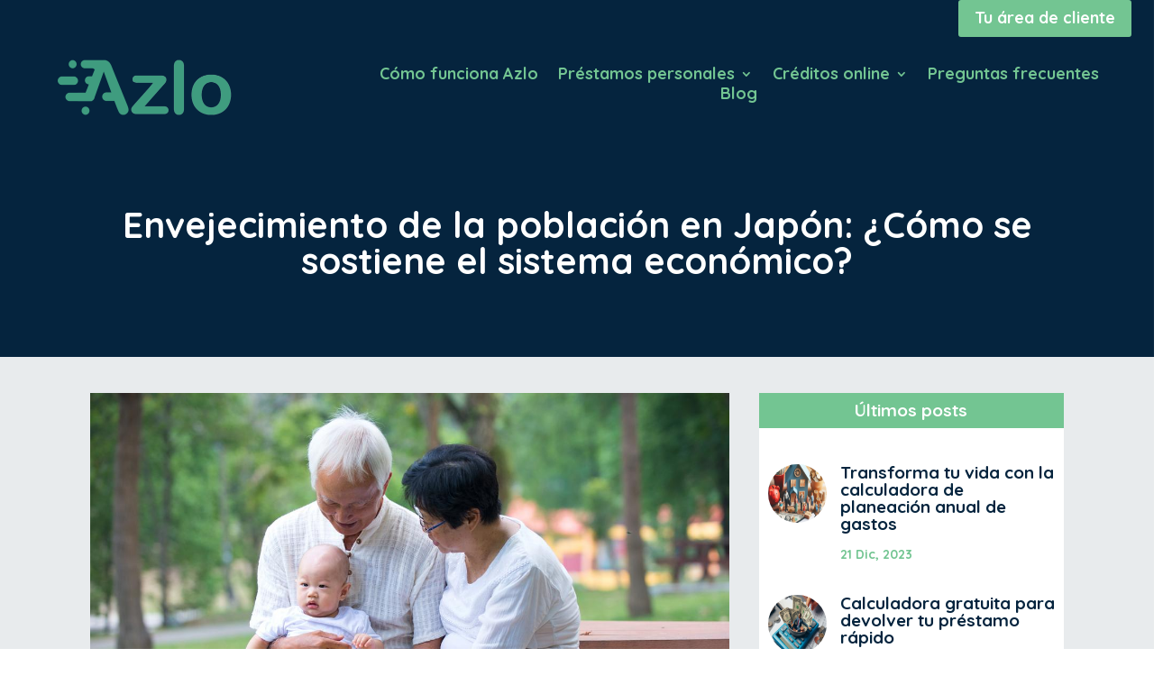

--- FILE ---
content_type: text/html; charset=UTF-8
request_url: https://www.azlo.es/finanzas/envejecimiento-poblacion-japon-como-se-sostiene-sistema-economico/
body_size: 26125
content:
<!DOCTYPE html>
<html lang="es">
<head><meta charset="UTF-8" /><script>if(navigator.userAgent.match(/MSIE|Internet Explorer/i)||navigator.userAgent.match(/Trident\/7\..*?rv:11/i)){var href=document.location.href;if(!href.match(/[?&]nowprocket/)){if(href.indexOf("?")==-1){if(href.indexOf("#")==-1){document.location.href=href+"?nowprocket=1"}else{document.location.href=href.replace("#","?nowprocket=1#")}}else{if(href.indexOf("#")==-1){document.location.href=href+"&nowprocket=1"}else{document.location.href=href.replace("#","&nowprocket=1#")}}}}</script><script>class RocketLazyLoadScripts{constructor(){this.triggerEvents=["keydown","mousedown","mousemove","touchmove","touchstart","touchend","wheel"],this.userEventHandler=this._triggerListener.bind(this),this.touchStartHandler=this._onTouchStart.bind(this),this.touchMoveHandler=this._onTouchMove.bind(this),this.touchEndHandler=this._onTouchEnd.bind(this),this.clickHandler=this._onClick.bind(this),this.interceptedClicks=[],window.addEventListener("pageshow",t=>{this.persisted=t.persisted}),window.addEventListener("DOMContentLoaded",()=>{this._preconnect3rdParties()}),this.delayedScripts={normal:[],async:[],defer:[]},this.trash=[],this.allJQueries=[]}_addUserInteractionListener(t){if(document.hidden){t._triggerListener();return}this.triggerEvents.forEach(e=>window.addEventListener(e,t.userEventHandler,{passive:!0})),window.addEventListener("touchstart",t.touchStartHandler,{passive:!0}),window.addEventListener("mousedown",t.touchStartHandler),document.addEventListener("visibilitychange",t.userEventHandler)}_removeUserInteractionListener(){this.triggerEvents.forEach(t=>window.removeEventListener(t,this.userEventHandler,{passive:!0})),document.removeEventListener("visibilitychange",this.userEventHandler)}_onTouchStart(t){"HTML"!==t.target.tagName&&(window.addEventListener("touchend",this.touchEndHandler),window.addEventListener("mouseup",this.touchEndHandler),window.addEventListener("touchmove",this.touchMoveHandler,{passive:!0}),window.addEventListener("mousemove",this.touchMoveHandler),t.target.addEventListener("click",this.clickHandler),this._renameDOMAttribute(t.target,"onclick","rocket-onclick"),this._pendingClickStarted())}_onTouchMove(t){window.removeEventListener("touchend",this.touchEndHandler),window.removeEventListener("mouseup",this.touchEndHandler),window.removeEventListener("touchmove",this.touchMoveHandler,{passive:!0}),window.removeEventListener("mousemove",this.touchMoveHandler),t.target.removeEventListener("click",this.clickHandler),this._renameDOMAttribute(t.target,"rocket-onclick","onclick"),this._pendingClickFinished()}_onTouchEnd(t){window.removeEventListener("touchend",this.touchEndHandler),window.removeEventListener("mouseup",this.touchEndHandler),window.removeEventListener("touchmove",this.touchMoveHandler,{passive:!0}),window.removeEventListener("mousemove",this.touchMoveHandler)}_onClick(t){t.target.removeEventListener("click",this.clickHandler),this._renameDOMAttribute(t.target,"rocket-onclick","onclick"),this.interceptedClicks.push(t),t.preventDefault(),t.stopPropagation(),t.stopImmediatePropagation(),this._pendingClickFinished()}_replayClicks(){window.removeEventListener("touchstart",this.touchStartHandler,{passive:!0}),window.removeEventListener("mousedown",this.touchStartHandler),this.interceptedClicks.forEach(t=>{t.target.dispatchEvent(new MouseEvent("click",{view:t.view,bubbles:!0,cancelable:!0}))})}_waitForPendingClicks(){return new Promise(t=>{this._isClickPending?this._pendingClickFinished=t:t()})}_pendingClickStarted(){this._isClickPending=!0}_pendingClickFinished(){this._isClickPending=!1}_renameDOMAttribute(t,e,r){t.hasAttribute&&t.hasAttribute(e)&&(event.target.setAttribute(r,event.target.getAttribute(e)),event.target.removeAttribute(e))}_triggerListener(){this._removeUserInteractionListener(this),"loading"===document.readyState?document.addEventListener("DOMContentLoaded",this._loadEverythingNow.bind(this)):this._loadEverythingNow()}_preconnect3rdParties(){let t=[];document.querySelectorAll("script[type=rocketlazyloadscript]").forEach(e=>{if(e.hasAttribute("src")){let r=new URL(e.src).origin;r!==location.origin&&t.push({src:r,crossOrigin:e.crossOrigin||"module"===e.getAttribute("data-rocket-type")})}}),t=[...new Map(t.map(t=>[JSON.stringify(t),t])).values()],this._batchInjectResourceHints(t,"preconnect")}async _loadEverythingNow(){this.lastBreath=Date.now(),this._delayEventListeners(this),this._delayJQueryReady(this),this._handleDocumentWrite(),this._registerAllDelayedScripts(),this._preloadAllScripts(),await this._loadScriptsFromList(this.delayedScripts.normal),await this._loadScriptsFromList(this.delayedScripts.defer),await this._loadScriptsFromList(this.delayedScripts.async);try{await this._triggerDOMContentLoaded(),await this._triggerWindowLoad()}catch(t){console.error(t)}window.dispatchEvent(new Event("rocket-allScriptsLoaded")),this._waitForPendingClicks().then(()=>{this._replayClicks()}),this._emptyTrash()}_registerAllDelayedScripts(){document.querySelectorAll("script[type=rocketlazyloadscript]").forEach(t=>{t.hasAttribute("data-rocket-src")?t.hasAttribute("async")&&!1!==t.async?this.delayedScripts.async.push(t):t.hasAttribute("defer")&&!1!==t.defer||"module"===t.getAttribute("data-rocket-type")?this.delayedScripts.defer.push(t):this.delayedScripts.normal.push(t):this.delayedScripts.normal.push(t)})}async _transformScript(t){return new Promise((await this._littleBreath(),navigator.userAgent.indexOf("Firefox/")>0||""===navigator.vendor)?e=>{let r=document.createElement("script");[...t.attributes].forEach(t=>{let e=t.nodeName;"type"!==e&&("data-rocket-type"===e&&(e="type"),"data-rocket-src"===e&&(e="src"),r.setAttribute(e,t.nodeValue))}),t.text&&(r.text=t.text),r.hasAttribute("src")?(r.addEventListener("load",e),r.addEventListener("error",e)):(r.text=t.text,e());try{t.parentNode.replaceChild(r,t)}catch(i){e()}}:async e=>{function r(){t.setAttribute("data-rocket-status","failed"),e()}try{let i=t.getAttribute("data-rocket-type"),n=t.getAttribute("data-rocket-src");t.text,i?(t.type=i,t.removeAttribute("data-rocket-type")):t.removeAttribute("type"),t.addEventListener("load",function r(){t.setAttribute("data-rocket-status","executed"),e()}),t.addEventListener("error",r),n?(t.removeAttribute("data-rocket-src"),t.src=n):t.src="data:text/javascript;base64,"+window.btoa(unescape(encodeURIComponent(t.text)))}catch(s){r()}})}async _loadScriptsFromList(t){let e=t.shift();return e&&e.isConnected?(await this._transformScript(e),this._loadScriptsFromList(t)):Promise.resolve()}_preloadAllScripts(){this._batchInjectResourceHints([...this.delayedScripts.normal,...this.delayedScripts.defer,...this.delayedScripts.async],"preload")}_batchInjectResourceHints(t,e){var r=document.createDocumentFragment();t.forEach(t=>{let i=t.getAttribute&&t.getAttribute("data-rocket-src")||t.src;if(i){let n=document.createElement("link");n.href=i,n.rel=e,"preconnect"!==e&&(n.as="script"),t.getAttribute&&"module"===t.getAttribute("data-rocket-type")&&(n.crossOrigin=!0),t.crossOrigin&&(n.crossOrigin=t.crossOrigin),t.integrity&&(n.integrity=t.integrity),r.appendChild(n),this.trash.push(n)}}),document.head.appendChild(r)}_delayEventListeners(t){let e={};function r(t,r){!function t(r){!e[r]&&(e[r]={originalFunctions:{add:r.addEventListener,remove:r.removeEventListener},eventsToRewrite:[]},r.addEventListener=function(){arguments[0]=i(arguments[0]),e[r].originalFunctions.add.apply(r,arguments)},r.removeEventListener=function(){arguments[0]=i(arguments[0]),e[r].originalFunctions.remove.apply(r,arguments)});function i(t){return e[r].eventsToRewrite.indexOf(t)>=0?"rocket-"+t:t}}(t),e[t].eventsToRewrite.push(r)}function i(t,e){let r=t[e];Object.defineProperty(t,e,{get:()=>r||function(){},set(i){t["rocket"+e]=r=i}})}r(document,"DOMContentLoaded"),r(window,"DOMContentLoaded"),r(window,"load"),r(window,"pageshow"),r(document,"readystatechange"),i(document,"onreadystatechange"),i(window,"onload"),i(window,"onpageshow")}_delayJQueryReady(t){let e;function r(r){if(r&&r.fn&&!t.allJQueries.includes(r)){r.fn.ready=r.fn.init.prototype.ready=function(e){return t.domReadyFired?e.bind(document)(r):document.addEventListener("rocket-DOMContentLoaded",()=>e.bind(document)(r)),r([])};let i=r.fn.on;r.fn.on=r.fn.init.prototype.on=function(){if(this[0]===window){function t(t){return t.split(" ").map(t=>"load"===t||0===t.indexOf("load.")?"rocket-jquery-load":t).join(" ")}"string"==typeof arguments[0]||arguments[0]instanceof String?arguments[0]=t(arguments[0]):"object"==typeof arguments[0]&&Object.keys(arguments[0]).forEach(e=>{delete Object.assign(arguments[0],{[t(e)]:arguments[0][e]})[e]})}return i.apply(this,arguments),this},t.allJQueries.push(r)}e=r}r(window.jQuery),Object.defineProperty(window,"jQuery",{get:()=>e,set(t){r(t)}})}async _triggerDOMContentLoaded(){this.domReadyFired=!0,await this._littleBreath(),document.dispatchEvent(new Event("rocket-DOMContentLoaded")),await this._littleBreath(),window.dispatchEvent(new Event("rocket-DOMContentLoaded")),await this._littleBreath(),document.dispatchEvent(new Event("rocket-readystatechange")),await this._littleBreath(),document.rocketonreadystatechange&&document.rocketonreadystatechange()}async _triggerWindowLoad(){await this._littleBreath(),window.dispatchEvent(new Event("rocket-load")),await this._littleBreath(),window.rocketonload&&window.rocketonload(),await this._littleBreath(),this.allJQueries.forEach(t=>t(window).trigger("rocket-jquery-load")),await this._littleBreath();let t=new Event("rocket-pageshow");t.persisted=this.persisted,window.dispatchEvent(t),await this._littleBreath(),window.rocketonpageshow&&window.rocketonpageshow({persisted:this.persisted})}_handleDocumentWrite(){let t=new Map;document.write=document.writeln=function(e){let r=document.currentScript;r||console.error("WPRocket unable to document.write this: "+e);let i=document.createRange(),n=r.parentElement,s=t.get(r);void 0===s&&(s=r.nextSibling,t.set(r,s));let a=document.createDocumentFragment();i.setStart(a,0),a.appendChild(i.createContextualFragment(e)),n.insertBefore(a,s)}}async _littleBreath(){Date.now()-this.lastBreath>45&&(await this._requestAnimFrame(),this.lastBreath=Date.now())}async _requestAnimFrame(){return document.hidden?new Promise(t=>setTimeout(t)):new Promise(t=>requestAnimationFrame(t))}_emptyTrash(){this.trash.forEach(t=>t.remove())}static run(){let t=new RocketLazyLoadScripts;t._addUserInteractionListener(t)}}RocketLazyLoadScripts.run();</script>
	<!-- Meta Pixel Code -->
<script type="rocketlazyloadscript">
!function(f,b,e,v,n,t,s)
{if(f.fbq)return;n=f.fbq=function(){n.callMethod?
n.callMethod.apply(n,arguments):n.queue.push(arguments)};
if(!f._fbq)f._fbq=n;n.push=n;n.loaded=!0;n.version='2.0';
n.queue=[];t=b.createElement(e);t.async=!0;
t.src=v;s=b.getElementsByTagName(e)[0];
s.parentNode.insertBefore(t,s)}(window, document,'script',
'https://connect.facebook.net/en_US/fbevents.js');
fbq('init', '760211498393886');
fbq('track', 'PageView');
</script>
<noscript><img height="1" width="1" style="display:none"
src="https://www.facebook.com/tr?id=760211498393886&ev=PageView&noscript=1"
/></noscript>
<!-- End Meta Pixel Code -->
	<meta name="facebook-domain-verification" content="xw7r1jk7op4mwhzyy7ucealhu0iyx4" />
	
<meta http-equiv="X-UA-Compatible" content="IE=edge">
	<link rel="pingback" href="https://www.azlo.es/xmlrpc.php" />

	<script type="rocketlazyloadscript" data-rocket-type="text/javascript">
		document.documentElement.className = 'js';
	</script>
	
	
<!-- Facebook Pixel Code -->
<script type="rocketlazyloadscript">
!function(f,b,e,v,n,t,s)
{if(f.fbq)return;n=f.fbq=function(){n.callMethod?
n.callMethod.apply(n,arguments):n.queue.push(arguments)};
if(!f._fbq)f._fbq=n;n.push=n;n.loaded=!0;n.version='2.0';
n.queue=[];t=b.createElement(e);t.async=!0;
t.src=v;s=b.getElementsByTagName(e)[0];
s.parentNode.insertBefore(t,s)}(window, document,'script',
'https://connect.facebook.net/en_US/fbevents.js');
fbq('init', '184950883649199');
fbq('track', 'PageView');
</script>
<noscript><img height="1" width="1" style="display:none"
src="https://www.facebook.com/tr?id=184950883649199&ev=PageView&noscript=1"
/></noscript>
	
	<script type="rocketlazyloadscript" data-rocket-type="text/javascript" data-cookieconsent="ignore">
	window.dataLayer = window.dataLayer || [];

	function gtag() {
		dataLayer.push(arguments);
	}

	gtag("consent", "default", {
		ad_personalization: "denied",
		ad_storage: "denied",
		ad_user_data: "denied",
		analytics_storage: "denied",
		functionality_storage: "denied",
		personalization_storage: "denied",
		security_storage: "granted",
		wait_for_update: 500,
	});
	gtag("set", "ads_data_redaction", true);
	</script>
<script type="text/javascript"
		id="Cookiebot"
		src="https://consent.cookiebot.com/uc.js"
		data-implementation="wp"
		data-cbid="0b51473c-3b3c-498a-93cc-7a066e021a09"
						data-culture="ES"
				data-blockingmode="auto"
	></script>
<style id="et-divi-userfonts">@font-face { font-family: "QuickSand Semibold 600"; font-display: swap;  src: url("https://www.azlo.es/wp-content/uploads/et-fonts/Quicksand-SemiBold.ttf") format("truetype"); }</style><meta name='robots' content='index, follow, max-image-preview:large, max-snippet:-1, max-video-preview:-1' />

<!-- Google Tag Manager for WordPress by gtm4wp.com -->
<script data-cfasync="false" data-pagespeed-no-defer>
	var gtm4wp_datalayer_name = "dataLayer";
	var dataLayer = dataLayer || [];
</script>
<!-- End Google Tag Manager for WordPress by gtm4wp.com -->
	<!-- This site is optimized with the Yoast SEO plugin v20.11 - https://yoast.com/wordpress/plugins/seo/ -->
	<title>Envejecimiento de la población en Japón: ¿Cómo se sostiene el sistema económico? - Azlo</title><link rel="preload" as="style" href="https://fonts.googleapis.com/css?family=Quicksand%3A300%2Cregular%2C500%2C600%2C700&#038;subset=latin%2Clatin-ext&#038;display=swap" /><link rel="stylesheet" href="https://fonts.googleapis.com/css?family=Quicksand%3A300%2Cregular%2C500%2C600%2C700&#038;subset=latin%2Clatin-ext&#038;display=swap" media="print" onload="this.media='all'" /><noscript><link rel="stylesheet" href="https://fonts.googleapis.com/css?family=Quicksand%3A300%2Cregular%2C500%2C600%2C700&#038;subset=latin%2Clatin-ext&#038;display=swap" /></noscript>
	<meta name="description" content="El envejecimiento de la población en España va a suponer un grave problema a corto plazo, pero países como Japón están gestionando bien la situación." />
	<link rel="canonical" href="https://18.195.87.245/finanzas/envejecimiento-poblacion-japon-como-se-sostiene-sistema-economico/" />
	<meta property="og:locale" content="es_ES" />
	<meta property="og:type" content="article" />
	<meta property="og:title" content="Envejecimiento de la población en Japón: ¿Cómo se sostiene el sistema económico? - Azlo" />
	<meta property="og:description" content="El envejecimiento de la población en España va a suponer un grave problema a corto plazo, pero países como Japón están gestionando bien la situación." />
	<meta property="og:url" content="https://18.195.87.245/finanzas/envejecimiento-poblacion-japon-como-se-sostiene-sistema-economico/" />
	<meta property="og:site_name" content="Azlo" />
	<meta property="article:publisher" content="https://www.facebook.com/prestamoazlo" />
	<meta property="article:published_time" content="2022-10-17T08:02:24+00:00" />
	<meta property="article:modified_time" content="2022-10-17T08:02:26+00:00" />
	<meta property="og:image" content="https://18.195.87.245/wp-content/uploads/2022/10/envejecimiento-poblacion-japon-como-se-sostiene-sistema-economico.jpg" />
	<meta property="og:image:width" content="1200" />
	<meta property="og:image:height" content="848" />
	<meta property="og:image:type" content="image/jpeg" />
	<meta name="author" content="Almudena Galán" />
	<meta name="twitter:card" content="summary_large_image" />
	<meta name="twitter:creator" content="@azlo_es" />
	<meta name="twitter:site" content="@azlo_es" />
	<meta name="twitter:label1" content="Escrito por" />
	<meta name="twitter:data1" content="Almudena Galán" />
	<meta name="twitter:label2" content="Tiempo de lectura" />
	<meta name="twitter:data2" content="3 minutos" />
	<script type="application/ld+json" class="yoast-schema-graph">{"@context":"https://schema.org","@graph":[{"@type":"Article","@id":"https://18.195.87.245/finanzas/envejecimiento-poblacion-japon-como-se-sostiene-sistema-economico/#article","isPartOf":{"@id":"https://18.195.87.245/finanzas/envejecimiento-poblacion-japon-como-se-sostiene-sistema-economico/"},"author":{"name":"Almudena Galán","@id":"https://18.195.87.245/#/schema/person/98c4943ab8eef61eec2d9a0687d69959"},"headline":"Envejecimiento de la población en Japón: ¿Cómo se sostiene el sistema económico?","datePublished":"2022-10-17T08:02:24+00:00","dateModified":"2022-10-17T08:02:26+00:00","mainEntityOfPage":{"@id":"https://18.195.87.245/finanzas/envejecimiento-poblacion-japon-como-se-sostiene-sistema-economico/"},"wordCount":519,"commentCount":0,"publisher":{"@id":"https://18.195.87.245/#organization"},"image":{"@id":"https://18.195.87.245/finanzas/envejecimiento-poblacion-japon-como-se-sostiene-sistema-economico/#primaryimage"},"thumbnailUrl":"https://www.azlo.es/wp-content/uploads/2022/10/envejecimiento-poblacion-japon-como-se-sostiene-sistema-economico.jpg","keywords":["economía","envejecimiento","envejecimiento de la población","finanzas","Japón","pensiones","sociedad"],"articleSection":["Finanzas"],"inLanguage":"es","potentialAction":[{"@type":"CommentAction","name":"Comment","target":["https://18.195.87.245/finanzas/envejecimiento-poblacion-japon-como-se-sostiene-sistema-economico/#respond"]}]},{"@type":"WebPage","@id":"https://18.195.87.245/finanzas/envejecimiento-poblacion-japon-como-se-sostiene-sistema-economico/","url":"https://18.195.87.245/finanzas/envejecimiento-poblacion-japon-como-se-sostiene-sistema-economico/","name":"Envejecimiento de la población en Japón: ¿Cómo se sostiene el sistema económico? - Azlo","isPartOf":{"@id":"https://18.195.87.245/#website"},"primaryImageOfPage":{"@id":"https://18.195.87.245/finanzas/envejecimiento-poblacion-japon-como-se-sostiene-sistema-economico/#primaryimage"},"image":{"@id":"https://18.195.87.245/finanzas/envejecimiento-poblacion-japon-como-se-sostiene-sistema-economico/#primaryimage"},"thumbnailUrl":"https://www.azlo.es/wp-content/uploads/2022/10/envejecimiento-poblacion-japon-como-se-sostiene-sistema-economico.jpg","datePublished":"2022-10-17T08:02:24+00:00","dateModified":"2022-10-17T08:02:26+00:00","description":"El envejecimiento de la población en España va a suponer un grave problema a corto plazo, pero países como Japón están gestionando bien la situación.","breadcrumb":{"@id":"https://18.195.87.245/finanzas/envejecimiento-poblacion-japon-como-se-sostiene-sistema-economico/#breadcrumb"},"inLanguage":"es","potentialAction":[{"@type":"ReadAction","target":["https://18.195.87.245/finanzas/envejecimiento-poblacion-japon-como-se-sostiene-sistema-economico/"]}]},{"@type":"ImageObject","inLanguage":"es","@id":"https://18.195.87.245/finanzas/envejecimiento-poblacion-japon-como-se-sostiene-sistema-economico/#primaryimage","url":"https://www.azlo.es/wp-content/uploads/2022/10/envejecimiento-poblacion-japon-como-se-sostiene-sistema-economico.jpg","contentUrl":"https://www.azlo.es/wp-content/uploads/2022/10/envejecimiento-poblacion-japon-como-se-sostiene-sistema-economico.jpg","width":1200,"height":848,"caption":"¿Cómo ha resuelto Japón el problema económico del envejecimiento de la población?"},{"@type":"BreadcrumbList","@id":"https://18.195.87.245/finanzas/envejecimiento-poblacion-japon-como-se-sostiene-sistema-economico/#breadcrumb","itemListElement":[{"@type":"ListItem","position":1,"name":"Home","item":"https://www.azlo.es/"},{"@type":"ListItem","position":2,"name":"Envejecimiento de la población en Japón: ¿Cómo se sostiene el sistema económico?"}]},{"@type":"WebSite","@id":"https://18.195.87.245/#website","url":"https://18.195.87.245/","name":"Azlo","description":"Consigue un préstamo rápido","publisher":{"@id":"https://18.195.87.245/#organization"},"potentialAction":[{"@type":"SearchAction","target":{"@type":"EntryPoint","urlTemplate":"https://18.195.87.245/?s={search_term_string}"},"query-input":"required name=search_term_string"}],"inLanguage":"es"},{"@type":"Organization","@id":"https://18.195.87.245/#organization","name":"Azlo","url":"https://18.195.87.245/","logo":{"@type":"ImageObject","inLanguage":"es","@id":"https://18.195.87.245/#/schema/logo/image/","url":"https://18.195.87.245/wp-content/uploads/2022/08/cropped-Azlo-favicon-green-1.png","contentUrl":"https://18.195.87.245/wp-content/uploads/2022/08/cropped-Azlo-favicon-green-1.png","width":512,"height":512,"caption":"Azlo"},"image":{"@id":"https://18.195.87.245/#/schema/logo/image/"},"sameAs":["https://www.facebook.com/prestamoazlo","https://twitter.com/azlo_es","https://www.instagram.com/azlo.es/","https://www.linkedin.com/company/blue-finance-ibrica-sl/"]},{"@type":"Person","@id":"https://18.195.87.245/#/schema/person/98c4943ab8eef61eec2d9a0687d69959","name":"Almudena Galán","image":{"@type":"ImageObject","inLanguage":"es","@id":"https://18.195.87.245/#/schema/person/image/","url":"https://secure.gravatar.com/avatar/fbc24e4b23d8c18bed09d3ce7ddb8bc5?s=96&d=mm&r=g","contentUrl":"https://secure.gravatar.com/avatar/fbc24e4b23d8c18bed09d3ce7ddb8bc5?s=96&d=mm&r=g","caption":"Almudena Galán"},"url":"https://www.azlo.es/author/almudena/"}]}</script>
	<!-- / Yoast SEO plugin. -->


<link rel='dns-prefetch' href='//js.hs-scripts.com' />
<link rel='dns-prefetch' href='//www.google.com' />
<link rel='dns-prefetch' href='//fonts.googleapis.com' />
<link href='https://fonts.gstatic.com' crossorigin rel='preconnect' />
<link rel="alternate" type="application/rss+xml" title="Azlo &raquo; Feed" href="https://www.azlo.es/feed/" />
<link rel="alternate" type="application/rss+xml" title="Azlo &raquo; Feed de los comentarios" href="https://www.azlo.es/comments/feed/" />
<link rel="alternate" type="application/rss+xml" title="Azlo &raquo; Comentario Envejecimiento de la población en Japón: ¿Cómo se sostiene el sistema económico? del feed" href="https://www.azlo.es/finanzas/envejecimiento-poblacion-japon-como-se-sostiene-sistema-economico/feed/" />
		<!-- This site uses the Google Analytics by MonsterInsights plugin v9.11.1 - Using Analytics tracking - https://www.monsterinsights.com/ -->
							<script type="rocketlazyloadscript" data-rocket-src="//www.googletagmanager.com/gtag/js?id=G-PZ2SYXL2KB"  data-cfasync="false" data-wpfc-render="false" data-rocket-type="text/javascript" async></script>
			<script type="rocketlazyloadscript" data-cfasync="false" data-wpfc-render="false" data-rocket-type="text/javascript">
				var mi_version = '9.11.1';
				var mi_track_user = true;
				var mi_no_track_reason = '';
								var MonsterInsightsDefaultLocations = {"page_location":"https:\/\/www.azlo.es\/finanzas\/envejecimiento-poblacion-japon-como-se-sostiene-sistema-economico\/"};
								if ( typeof MonsterInsightsPrivacyGuardFilter === 'function' ) {
					var MonsterInsightsLocations = (typeof MonsterInsightsExcludeQuery === 'object') ? MonsterInsightsPrivacyGuardFilter( MonsterInsightsExcludeQuery ) : MonsterInsightsPrivacyGuardFilter( MonsterInsightsDefaultLocations );
				} else {
					var MonsterInsightsLocations = (typeof MonsterInsightsExcludeQuery === 'object') ? MonsterInsightsExcludeQuery : MonsterInsightsDefaultLocations;
				}

								var disableStrs = [
										'ga-disable-G-PZ2SYXL2KB',
									];

				/* Function to detect opted out users */
				function __gtagTrackerIsOptedOut() {
					for (var index = 0; index < disableStrs.length; index++) {
						if (document.cookie.indexOf(disableStrs[index] + '=true') > -1) {
							return true;
						}
					}

					return false;
				}

				/* Disable tracking if the opt-out cookie exists. */
				if (__gtagTrackerIsOptedOut()) {
					for (var index = 0; index < disableStrs.length; index++) {
						window[disableStrs[index]] = true;
					}
				}

				/* Opt-out function */
				function __gtagTrackerOptout() {
					for (var index = 0; index < disableStrs.length; index++) {
						document.cookie = disableStrs[index] + '=true; expires=Thu, 31 Dec 2099 23:59:59 UTC; path=/';
						window[disableStrs[index]] = true;
					}
				}

				if ('undefined' === typeof gaOptout) {
					function gaOptout() {
						__gtagTrackerOptout();
					}
				}
								window.dataLayer = window.dataLayer || [];

				window.MonsterInsightsDualTracker = {
					helpers: {},
					trackers: {},
				};
				if (mi_track_user) {
					function __gtagDataLayer() {
						dataLayer.push(arguments);
					}

					function __gtagTracker(type, name, parameters) {
						if (!parameters) {
							parameters = {};
						}

						if (parameters.send_to) {
							__gtagDataLayer.apply(null, arguments);
							return;
						}

						if (type === 'event') {
														parameters.send_to = monsterinsights_frontend.v4_id;
							var hookName = name;
							if (typeof parameters['event_category'] !== 'undefined') {
								hookName = parameters['event_category'] + ':' + name;
							}

							if (typeof MonsterInsightsDualTracker.trackers[hookName] !== 'undefined') {
								MonsterInsightsDualTracker.trackers[hookName](parameters);
							} else {
								__gtagDataLayer('event', name, parameters);
							}
							
						} else {
							__gtagDataLayer.apply(null, arguments);
						}
					}

					__gtagTracker('js', new Date());
					__gtagTracker('set', {
						'developer_id.dZGIzZG': true,
											});
					if ( MonsterInsightsLocations.page_location ) {
						__gtagTracker('set', MonsterInsightsLocations);
					}
										__gtagTracker('config', 'G-PZ2SYXL2KB', {"forceSSL":"true","link_attribution":"true"} );
										window.gtag = __gtagTracker;										(function () {
						/* https://developers.google.com/analytics/devguides/collection/analyticsjs/ */
						/* ga and __gaTracker compatibility shim. */
						var noopfn = function () {
							return null;
						};
						var newtracker = function () {
							return new Tracker();
						};
						var Tracker = function () {
							return null;
						};
						var p = Tracker.prototype;
						p.get = noopfn;
						p.set = noopfn;
						p.send = function () {
							var args = Array.prototype.slice.call(arguments);
							args.unshift('send');
							__gaTracker.apply(null, args);
						};
						var __gaTracker = function () {
							var len = arguments.length;
							if (len === 0) {
								return;
							}
							var f = arguments[len - 1];
							if (typeof f !== 'object' || f === null || typeof f.hitCallback !== 'function') {
								if ('send' === arguments[0]) {
									var hitConverted, hitObject = false, action;
									if ('event' === arguments[1]) {
										if ('undefined' !== typeof arguments[3]) {
											hitObject = {
												'eventAction': arguments[3],
												'eventCategory': arguments[2],
												'eventLabel': arguments[4],
												'value': arguments[5] ? arguments[5] : 1,
											}
										}
									}
									if ('pageview' === arguments[1]) {
										if ('undefined' !== typeof arguments[2]) {
											hitObject = {
												'eventAction': 'page_view',
												'page_path': arguments[2],
											}
										}
									}
									if (typeof arguments[2] === 'object') {
										hitObject = arguments[2];
									}
									if (typeof arguments[5] === 'object') {
										Object.assign(hitObject, arguments[5]);
									}
									if ('undefined' !== typeof arguments[1].hitType) {
										hitObject = arguments[1];
										if ('pageview' === hitObject.hitType) {
											hitObject.eventAction = 'page_view';
										}
									}
									if (hitObject) {
										action = 'timing' === arguments[1].hitType ? 'timing_complete' : hitObject.eventAction;
										hitConverted = mapArgs(hitObject);
										__gtagTracker('event', action, hitConverted);
									}
								}
								return;
							}

							function mapArgs(args) {
								var arg, hit = {};
								var gaMap = {
									'eventCategory': 'event_category',
									'eventAction': 'event_action',
									'eventLabel': 'event_label',
									'eventValue': 'event_value',
									'nonInteraction': 'non_interaction',
									'timingCategory': 'event_category',
									'timingVar': 'name',
									'timingValue': 'value',
									'timingLabel': 'event_label',
									'page': 'page_path',
									'location': 'page_location',
									'title': 'page_title',
									'referrer' : 'page_referrer',
								};
								for (arg in args) {
																		if (!(!args.hasOwnProperty(arg) || !gaMap.hasOwnProperty(arg))) {
										hit[gaMap[arg]] = args[arg];
									} else {
										hit[arg] = args[arg];
									}
								}
								return hit;
							}

							try {
								f.hitCallback();
							} catch (ex) {
							}
						};
						__gaTracker.create = newtracker;
						__gaTracker.getByName = newtracker;
						__gaTracker.getAll = function () {
							return [];
						};
						__gaTracker.remove = noopfn;
						__gaTracker.loaded = true;
						window['__gaTracker'] = __gaTracker;
					})();
									} else {
										console.log("");
					(function () {
						function __gtagTracker() {
							return null;
						}

						window['__gtagTracker'] = __gtagTracker;
						window['gtag'] = __gtagTracker;
					})();
									}
			</script>
							<!-- / Google Analytics by MonsterInsights -->
		<meta content="Divi Child Theme v.1.0.0" name="generator"/><style type="text/css">
img.wp-smiley,
img.emoji {
	display: inline !important;
	border: none !important;
	box-shadow: none !important;
	height: 1em !important;
	width: 1em !important;
	margin: 0 0.07em !important;
	vertical-align: -0.1em !important;
	background: none !important;
	padding: 0 !important;
}
</style>
	<link data-minify="1" rel='stylesheet' id='formidable-css' href='https://www.azlo.es/wp-content/cache/min/1/wp-content/plugins/formidable/css/formidableforms.css?ver=1713338789' type='text/css' media='all' />
<link rel='stylesheet' id='wp-block-library-css' href='https://www.azlo.es/wp-includes/css/dist/block-library/style.min.css?ver=6.1.9' type='text/css' media='all' />
<link rel='stylesheet' id='classic-theme-styles-css' href='https://www.azlo.es/wp-includes/css/classic-themes.min.css?ver=1' type='text/css' media='all' />
<style id='global-styles-inline-css' type='text/css'>
body{--wp--preset--color--black: #000000;--wp--preset--color--cyan-bluish-gray: #abb8c3;--wp--preset--color--white: #ffffff;--wp--preset--color--pale-pink: #f78da7;--wp--preset--color--vivid-red: #cf2e2e;--wp--preset--color--luminous-vivid-orange: #ff6900;--wp--preset--color--luminous-vivid-amber: #fcb900;--wp--preset--color--light-green-cyan: #7bdcb5;--wp--preset--color--vivid-green-cyan: #00d084;--wp--preset--color--pale-cyan-blue: #8ed1fc;--wp--preset--color--vivid-cyan-blue: #0693e3;--wp--preset--color--vivid-purple: #9b51e0;--wp--preset--gradient--vivid-cyan-blue-to-vivid-purple: linear-gradient(135deg,rgba(6,147,227,1) 0%,rgb(155,81,224) 100%);--wp--preset--gradient--light-green-cyan-to-vivid-green-cyan: linear-gradient(135deg,rgb(122,220,180) 0%,rgb(0,208,130) 100%);--wp--preset--gradient--luminous-vivid-amber-to-luminous-vivid-orange: linear-gradient(135deg,rgba(252,185,0,1) 0%,rgba(255,105,0,1) 100%);--wp--preset--gradient--luminous-vivid-orange-to-vivid-red: linear-gradient(135deg,rgba(255,105,0,1) 0%,rgb(207,46,46) 100%);--wp--preset--gradient--very-light-gray-to-cyan-bluish-gray: linear-gradient(135deg,rgb(238,238,238) 0%,rgb(169,184,195) 100%);--wp--preset--gradient--cool-to-warm-spectrum: linear-gradient(135deg,rgb(74,234,220) 0%,rgb(151,120,209) 20%,rgb(207,42,186) 40%,rgb(238,44,130) 60%,rgb(251,105,98) 80%,rgb(254,248,76) 100%);--wp--preset--gradient--blush-light-purple: linear-gradient(135deg,rgb(255,206,236) 0%,rgb(152,150,240) 100%);--wp--preset--gradient--blush-bordeaux: linear-gradient(135deg,rgb(254,205,165) 0%,rgb(254,45,45) 50%,rgb(107,0,62) 100%);--wp--preset--gradient--luminous-dusk: linear-gradient(135deg,rgb(255,203,112) 0%,rgb(199,81,192) 50%,rgb(65,88,208) 100%);--wp--preset--gradient--pale-ocean: linear-gradient(135deg,rgb(255,245,203) 0%,rgb(182,227,212) 50%,rgb(51,167,181) 100%);--wp--preset--gradient--electric-grass: linear-gradient(135deg,rgb(202,248,128) 0%,rgb(113,206,126) 100%);--wp--preset--gradient--midnight: linear-gradient(135deg,rgb(2,3,129) 0%,rgb(40,116,252) 100%);--wp--preset--duotone--dark-grayscale: url('#wp-duotone-dark-grayscale');--wp--preset--duotone--grayscale: url('#wp-duotone-grayscale');--wp--preset--duotone--purple-yellow: url('#wp-duotone-purple-yellow');--wp--preset--duotone--blue-red: url('#wp-duotone-blue-red');--wp--preset--duotone--midnight: url('#wp-duotone-midnight');--wp--preset--duotone--magenta-yellow: url('#wp-duotone-magenta-yellow');--wp--preset--duotone--purple-green: url('#wp-duotone-purple-green');--wp--preset--duotone--blue-orange: url('#wp-duotone-blue-orange');--wp--preset--font-size--small: 13px;--wp--preset--font-size--medium: 20px;--wp--preset--font-size--large: 36px;--wp--preset--font-size--x-large: 42px;--wp--preset--spacing--20: 0.44rem;--wp--preset--spacing--30: 0.67rem;--wp--preset--spacing--40: 1rem;--wp--preset--spacing--50: 1.5rem;--wp--preset--spacing--60: 2.25rem;--wp--preset--spacing--70: 3.38rem;--wp--preset--spacing--80: 5.06rem;}:where(.is-layout-flex){gap: 0.5em;}body .is-layout-flow > .alignleft{float: left;margin-inline-start: 0;margin-inline-end: 2em;}body .is-layout-flow > .alignright{float: right;margin-inline-start: 2em;margin-inline-end: 0;}body .is-layout-flow > .aligncenter{margin-left: auto !important;margin-right: auto !important;}body .is-layout-constrained > .alignleft{float: left;margin-inline-start: 0;margin-inline-end: 2em;}body .is-layout-constrained > .alignright{float: right;margin-inline-start: 2em;margin-inline-end: 0;}body .is-layout-constrained > .aligncenter{margin-left: auto !important;margin-right: auto !important;}body .is-layout-constrained > :where(:not(.alignleft):not(.alignright):not(.alignfull)){max-width: var(--wp--style--global--content-size);margin-left: auto !important;margin-right: auto !important;}body .is-layout-constrained > .alignwide{max-width: var(--wp--style--global--wide-size);}body .is-layout-flex{display: flex;}body .is-layout-flex{flex-wrap: wrap;align-items: center;}body .is-layout-flex > *{margin: 0;}:where(.wp-block-columns.is-layout-flex){gap: 2em;}.has-black-color{color: var(--wp--preset--color--black) !important;}.has-cyan-bluish-gray-color{color: var(--wp--preset--color--cyan-bluish-gray) !important;}.has-white-color{color: var(--wp--preset--color--white) !important;}.has-pale-pink-color{color: var(--wp--preset--color--pale-pink) !important;}.has-vivid-red-color{color: var(--wp--preset--color--vivid-red) !important;}.has-luminous-vivid-orange-color{color: var(--wp--preset--color--luminous-vivid-orange) !important;}.has-luminous-vivid-amber-color{color: var(--wp--preset--color--luminous-vivid-amber) !important;}.has-light-green-cyan-color{color: var(--wp--preset--color--light-green-cyan) !important;}.has-vivid-green-cyan-color{color: var(--wp--preset--color--vivid-green-cyan) !important;}.has-pale-cyan-blue-color{color: var(--wp--preset--color--pale-cyan-blue) !important;}.has-vivid-cyan-blue-color{color: var(--wp--preset--color--vivid-cyan-blue) !important;}.has-vivid-purple-color{color: var(--wp--preset--color--vivid-purple) !important;}.has-black-background-color{background-color: var(--wp--preset--color--black) !important;}.has-cyan-bluish-gray-background-color{background-color: var(--wp--preset--color--cyan-bluish-gray) !important;}.has-white-background-color{background-color: var(--wp--preset--color--white) !important;}.has-pale-pink-background-color{background-color: var(--wp--preset--color--pale-pink) !important;}.has-vivid-red-background-color{background-color: var(--wp--preset--color--vivid-red) !important;}.has-luminous-vivid-orange-background-color{background-color: var(--wp--preset--color--luminous-vivid-orange) !important;}.has-luminous-vivid-amber-background-color{background-color: var(--wp--preset--color--luminous-vivid-amber) !important;}.has-light-green-cyan-background-color{background-color: var(--wp--preset--color--light-green-cyan) !important;}.has-vivid-green-cyan-background-color{background-color: var(--wp--preset--color--vivid-green-cyan) !important;}.has-pale-cyan-blue-background-color{background-color: var(--wp--preset--color--pale-cyan-blue) !important;}.has-vivid-cyan-blue-background-color{background-color: var(--wp--preset--color--vivid-cyan-blue) !important;}.has-vivid-purple-background-color{background-color: var(--wp--preset--color--vivid-purple) !important;}.has-black-border-color{border-color: var(--wp--preset--color--black) !important;}.has-cyan-bluish-gray-border-color{border-color: var(--wp--preset--color--cyan-bluish-gray) !important;}.has-white-border-color{border-color: var(--wp--preset--color--white) !important;}.has-pale-pink-border-color{border-color: var(--wp--preset--color--pale-pink) !important;}.has-vivid-red-border-color{border-color: var(--wp--preset--color--vivid-red) !important;}.has-luminous-vivid-orange-border-color{border-color: var(--wp--preset--color--luminous-vivid-orange) !important;}.has-luminous-vivid-amber-border-color{border-color: var(--wp--preset--color--luminous-vivid-amber) !important;}.has-light-green-cyan-border-color{border-color: var(--wp--preset--color--light-green-cyan) !important;}.has-vivid-green-cyan-border-color{border-color: var(--wp--preset--color--vivid-green-cyan) !important;}.has-pale-cyan-blue-border-color{border-color: var(--wp--preset--color--pale-cyan-blue) !important;}.has-vivid-cyan-blue-border-color{border-color: var(--wp--preset--color--vivid-cyan-blue) !important;}.has-vivid-purple-border-color{border-color: var(--wp--preset--color--vivid-purple) !important;}.has-vivid-cyan-blue-to-vivid-purple-gradient-background{background: var(--wp--preset--gradient--vivid-cyan-blue-to-vivid-purple) !important;}.has-light-green-cyan-to-vivid-green-cyan-gradient-background{background: var(--wp--preset--gradient--light-green-cyan-to-vivid-green-cyan) !important;}.has-luminous-vivid-amber-to-luminous-vivid-orange-gradient-background{background: var(--wp--preset--gradient--luminous-vivid-amber-to-luminous-vivid-orange) !important;}.has-luminous-vivid-orange-to-vivid-red-gradient-background{background: var(--wp--preset--gradient--luminous-vivid-orange-to-vivid-red) !important;}.has-very-light-gray-to-cyan-bluish-gray-gradient-background{background: var(--wp--preset--gradient--very-light-gray-to-cyan-bluish-gray) !important;}.has-cool-to-warm-spectrum-gradient-background{background: var(--wp--preset--gradient--cool-to-warm-spectrum) !important;}.has-blush-light-purple-gradient-background{background: var(--wp--preset--gradient--blush-light-purple) !important;}.has-blush-bordeaux-gradient-background{background: var(--wp--preset--gradient--blush-bordeaux) !important;}.has-luminous-dusk-gradient-background{background: var(--wp--preset--gradient--luminous-dusk) !important;}.has-pale-ocean-gradient-background{background: var(--wp--preset--gradient--pale-ocean) !important;}.has-electric-grass-gradient-background{background: var(--wp--preset--gradient--electric-grass) !important;}.has-midnight-gradient-background{background: var(--wp--preset--gradient--midnight) !important;}.has-small-font-size{font-size: var(--wp--preset--font-size--small) !important;}.has-medium-font-size{font-size: var(--wp--preset--font-size--medium) !important;}.has-large-font-size{font-size: var(--wp--preset--font-size--large) !important;}.has-x-large-font-size{font-size: var(--wp--preset--font-size--x-large) !important;}
.wp-block-navigation a:where(:not(.wp-element-button)){color: inherit;}
:where(.wp-block-columns.is-layout-flex){gap: 2em;}
.wp-block-pullquote{font-size: 1.5em;line-height: 1.6;}
</style>
<link data-minify="1" rel='stylesheet' id='typed-cursor-css' href='https://www.azlo.es/wp-content/cache/min/1/wp-content/plugins/animated-typing-effect/assets/css/cursor.css?ver=1713338789' type='text/css' media='all' />
<link data-minify="1" rel='stylesheet' id='bluefinance_style-css' href='https://www.azlo.es/wp-content/cache/min/1/wp-content/plugins/bluefinance/bluefinance.css?ver=1713338789' type='text/css' media='all' />
<link data-minify="1" rel='stylesheet' id='contact-form-7-css' href='https://www.azlo.es/wp-content/cache/min/1/wp-content/plugins/contact-form-7/includes/css/styles.css?ver=1713338789' type='text/css' media='all' />
<link data-minify="1" rel='stylesheet' id='wp-pagenavi-css' href='https://www.azlo.es/wp-content/cache/min/1/wp-content/plugins/wp-pagenavi/pagenavi-css.css?ver=1713338789' type='text/css' media='all' />

<link data-minify="1" rel='stylesheet' id='divi-style-parent-css' href='https://www.azlo.es/wp-content/cache/min/1/wp-content/themes/Divi/style-static.min.css?ver=1713338789' type='text/css' media='all' />
<link data-minify="1" rel='stylesheet' id='divi-style-css' href='https://www.azlo.es/wp-content/cache/min/1/wp-content/themes/Divi-child/style.css?ver=1713338789' type='text/css' media='all' />
<script type="rocketlazyloadscript" data-rocket-type='text/javascript' defer='defer' data-rocket-src='https://www.azlo.es/wp-content/plugins/google-analytics-for-wordpress/assets/js/frontend-gtag.min.js?ver=9.11.1' id='monsterinsights-frontend-script-js'></script>
<script data-cfasync="false" data-wpfc-render="false" type="text/javascript" id='monsterinsights-frontend-script-js-extra'>/* <![CDATA[ */
var monsterinsights_frontend = {"js_events_tracking":"true","download_extensions":"doc,pdf,ppt,zip,xls,docx,pptx,xlsx","inbound_paths":"[{\"path\":\"\\\/go\\\/\",\"label\":\"affiliate\"},{\"path\":\"\\\/recommend\\\/\",\"label\":\"affiliate\"}]","home_url":"https:\/\/www.azlo.es","hash_tracking":"false","v4_id":"G-PZ2SYXL2KB"};/* ]]> */
</script>
<script type="rocketlazyloadscript" data-rocket-type='text/javascript' defer='defer' data-rocket-src='https://www.azlo.es/wp-content/plugins/comparisonfeed-wp/js/jquery.js?ver=1.12.4' id='jquery-js'></script>
<script type="rocketlazyloadscript" data-rocket-type='text/javascript' defer='defer' data-rocket-src='https://www.azlo.es/wp-content/plugins/e2pdf/js/e2pdf.frontend.js?ver=1.16.58' id='js/e2pdf.frontend-js'></script>
<link rel="https://api.w.org/" href="https://www.azlo.es/wp-json/" /><link rel="alternate" type="application/json" href="https://www.azlo.es/wp-json/wp/v2/posts/14056" /><link rel="EditURI" type="application/rsd+xml" title="RSD" href="https://www.azlo.es/xmlrpc.php?rsd" />
<link rel="wlwmanifest" type="application/wlwmanifest+xml" href="https://www.azlo.es/wp-includes/wlwmanifest.xml" />
<meta name="generator" content="WordPress 6.1.9" />
<link rel='shortlink' href='https://www.azlo.es/?p=14056' />
<link rel="alternate" type="application/json+oembed" href="https://www.azlo.es/wp-json/oembed/1.0/embed?url=https%3A%2F%2Fwww.azlo.es%2Ffinanzas%2Fenvejecimiento-poblacion-japon-como-se-sostiene-sistema-economico%2F" />
<link rel="alternate" type="text/xml+oembed" href="https://www.azlo.es/wp-json/oembed/1.0/embed?url=https%3A%2F%2Fwww.azlo.es%2Ffinanzas%2Fenvejecimiento-poblacion-japon-como-se-sostiene-sistema-economico%2F&#038;format=xml" />
<script type="rocketlazyloadscript" data-rocket-type="text/javascript">bluefinance__rates = [];</script>			<!-- DO NOT COPY THIS SNIPPET! Start of Page Analytics Tracking for HubSpot WordPress plugin v10.0.25-->
			<script type="rocketlazyloadscript" data-rocket-type="text/javascript" class="hsq-set-content-id" data-content-id="blog-post">
				var _hsq = _hsq || [];
				_hsq.push(["setContentType", "blog-post"]);
			</script>
			<!-- DO NOT COPY THIS SNIPPET! End of Page Analytics Tracking for HubSpot WordPress plugin -->
			

	<script type="rocketlazyloadscript" data-rocket-type="text/javascript">window.addEventListener('DOMContentLoaded', function() {
jQuery(document).ready(function($){
var $submitInput = $("#frm_form_1_container input[type=submit]");
var $submitButton = $("#frm_form_1_container button[type=submit]");
var fieldOne = 1;
var fieldTwo = 2;
var fieldThree = 3;
var fieldFour = 4;
var fieldSix = 6;


//disable submit button by default
$submitInput.attr('disabled','disabled'); 
$submitButton.attr('disabled','disabled'); 

$("input[name^='item_meta[" + fieldOne + "]'], input[name^='item_meta[" + fieldTwo + "]'], input[name^='item_meta[" + fieldThree + "]'],input[name^='item_meta[" + fieldFour + "]'],input[name^='item_meta[" + fieldSix + "]']").change(function(){ 
var submit = true;

if($("input[name^='item_meta[" + fieldOne + "]']:checked").val() == 'No' ||
$("input[name^='item_meta[" + fieldTwo + "]']:checked").val() == 'No' ||
$("input[name^='item_meta[" + fieldThree + "]']:checked").val() == 'No' ||
$("input[name^='item_meta[" + fieldFour + "]']:checked").val() == 'No' ||
$("input[name^='item_meta[" + fieldSix + "]']:checked").val() == 'No') {
    submit = false;
}

if(submit){
    $submitInput.removeAttr('disabled');
    $submitButton.removeAttr('disabled');
} else {
    $submitInput.attr('disabled','disabled'); 
    $submitButton.attr('disabled','disabled'); 
}

});
});
});</script>



	<script type="rocketlazyloadscript" data-rocket-type="text/javascript">window.addEventListener('DOMContentLoaded', function() {
jQuery(document).ready(function($){
var $submitInput = $("#frm_form_2_container input[type=submit]");
var $submitButton = $("#frm_form_2_container button[type=submit]");
var fieldOne = 7;
var fieldTwo = 8;
var fieldThree = 9;
var fieldFour = 10;
var fieldSix =11;


//disable submit button by default
$submitInput.attr('disabled','disabled'); 
$submitButton.attr('disabled','disabled'); 

$("input[name^='item_meta[" + fieldOne + "]'], input[name^='item_meta[" + fieldTwo + "]'], input[name^='item_meta[" + fieldThree + "]'],input[name^='item_meta[" + fieldFour + "]'],input[name^='item_meta[" + fieldSix + "]']").change(function(){ 
var submit = true;

if($("input[name^='item_meta[" + fieldOne + "]']:checked").val() == 'No' ||
$("input[name^='item_meta[" + fieldTwo + "]']:checked").val() == 'No' ||
$("input[name^='item_meta[" + fieldThree + "]']:checked").val() == 'No' ||
$("input[name^='item_meta[" + fieldFour + "]']:checked").val() == 'No' ||
$("input[name^='item_meta[" + fieldSix + "]']:checked").val() == 'No') {
    submit = false;
}

if(submit){
    $submitInput.removeAttr('disabled');
    $submitButton.removeAttr('disabled');
} else {
    $submitInput.attr('disabled','disabled'); 
    $submitButton.attr('disabled','disabled'); 
}

});
});
});</script>



	<script type="rocketlazyloadscript" data-rocket-type="text/javascript">
 window.zESettings = {
    webWidget: {
        chat: {
            connectOnPageLoad: false
        }
    }
 };
</script>


<!-- Google Tag Manager for WordPress by gtm4wp.com -->
<!-- GTM Container placement set to footer -->
<script data-cfasync="false" data-pagespeed-no-defer>
	var dataLayer_content = {"pagePostType":"post","pagePostType2":"single-post","pageCategory":["finanzas"],"pageAttributes":["economia","envejecimiento","envejecimiento-de-la-poblacion","finanzas","japon","pensiones","sociedad"],"pagePostAuthor":"Almudena Galán"};
	dataLayer.push( dataLayer_content );
</script>
<script type="rocketlazyloadscript" data-cfasync="false">
(function(w,d,s,l,i){w[l]=w[l]||[];w[l].push({'gtm.start':
new Date().getTime(),event:'gtm.js'});var f=d.getElementsByTagName(s)[0],
j=d.createElement(s),dl=l!='dataLayer'?'&l='+l:'';j.async=true;j.src=
'//www.googletagmanager.com/gtm.'+'js?id='+i+dl;f.parentNode.insertBefore(j,f);
})(window,document,'script','dataLayer','GTM-566W29Z');
</script>
<!-- End Google Tag Manager -->
<!-- End Google Tag Manager for WordPress by gtm4wp.com -->
		<script type="rocketlazyloadscript">
		(function(h,o,t,j,a,r){
			h.hj=h.hj||function(){(h.hj.q=h.hj.q||[]).push(arguments)};
			h._hjSettings={hjid:5146195,hjsv:5};
			a=o.getElementsByTagName('head')[0];
			r=o.createElement('script');r.async=1;
			r.src=t+h._hjSettings.hjid+j+h._hjSettings.hjsv;
			a.appendChild(r);
		})(window,document,'//static.hotjar.com/c/hotjar-','.js?sv=');
		</script>
		<meta name="viewport" content="width=device-width, initial-scale=1.0, maximum-scale=1.0, user-scalable=0" /><style type="text/css" id="custom-background-css">
body.custom-background { background-color: #ffffff; }
</style>
	<!-- Start of nexu Zendesk Widget script -->
<script type="rocketlazyloadscript" id="ze-snippet" data-rocket-src="https://static.zdassets.com/ekr/snippet.js?key=2aeb6669-bb34-4439-83fe-2e4f8f53ac2d" defer> </script>
<!-- End of nexu Zendesk Widget script -->

<meta name="facebook-domain-verification" content="227w2jawxq13snzuxnk6le004hd0iq">

<!-- Global site tag (gtag.js) - Google Ads: 308740672 --> <script type="rocketlazyloadscript" async data-rocket-src="https://www.googletagmanager.com/gtag/js?id=AW-308740672"></script> <script type="rocketlazyloadscript"> window.dataLayer = window.dataLayer || []; function gtag(){dataLayer.push(arguments);} gtag('js', new Date()); gtag('config', 'AW-308740672'); </script>

<link rel="icon" href="https://www.azlo.es/wp-content/uploads/2022/08/cropped-Azlo-favicon-green-1-32x32.png" sizes="32x32" />
<link rel="icon" href="https://www.azlo.es/wp-content/uploads/2022/08/cropped-Azlo-favicon-green-1-192x192.png" sizes="192x192" />
<link rel="apple-touch-icon" href="https://www.azlo.es/wp-content/uploads/2022/08/cropped-Azlo-favicon-green-1-180x180.png" />
<meta name="msapplication-TileImage" content="https://www.azlo.es/wp-content/uploads/2022/08/cropped-Azlo-favicon-green-1-270x270.png" />
<link rel="stylesheet" id="et-divi-customizer-global-cached-inline-styles" href="https://www.azlo.es/wp-content/et-cache/global/et-divi-customizer-global.min.css?ver=1767263218" /><link data-minify="1" rel="stylesheet" id="et-core-unified-tb-7237-tb-6651-tb-6075-14056-cached-inline-styles" href="https://www.azlo.es/wp-content/cache/min/1/wp-content/et-cache/14056/et-core-unified-tb-7237-tb-6651-tb-6075-14056.min.css?ver=1713383924" /></head>
<body data-rsssl=1 class="post-template-default single single-post postid-14056 single-format-standard custom-background et-tb-has-template et-tb-has-header et-tb-has-body et-tb-has-footer et_button_no_icon et_button_custom_icon et_pb_button_helper_class et_cover_background et_pb_gutter et_pb_gutters3 et_divi_theme et-db">
	<svg xmlns="http://www.w3.org/2000/svg" viewBox="0 0 0 0" width="0" height="0" focusable="false" role="none" style="visibility: hidden; position: absolute; left: -9999px; overflow: hidden;" ><defs><filter id="wp-duotone-dark-grayscale"><feColorMatrix color-interpolation-filters="sRGB" type="matrix" values=" .299 .587 .114 0 0 .299 .587 .114 0 0 .299 .587 .114 0 0 .299 .587 .114 0 0 " /><feComponentTransfer color-interpolation-filters="sRGB" ><feFuncR type="table" tableValues="0 0.49803921568627" /><feFuncG type="table" tableValues="0 0.49803921568627" /><feFuncB type="table" tableValues="0 0.49803921568627" /><feFuncA type="table" tableValues="1 1" /></feComponentTransfer><feComposite in2="SourceGraphic" operator="in" /></filter></defs></svg><svg xmlns="http://www.w3.org/2000/svg" viewBox="0 0 0 0" width="0" height="0" focusable="false" role="none" style="visibility: hidden; position: absolute; left: -9999px; overflow: hidden;" ><defs><filter id="wp-duotone-grayscale"><feColorMatrix color-interpolation-filters="sRGB" type="matrix" values=" .299 .587 .114 0 0 .299 .587 .114 0 0 .299 .587 .114 0 0 .299 .587 .114 0 0 " /><feComponentTransfer color-interpolation-filters="sRGB" ><feFuncR type="table" tableValues="0 1" /><feFuncG type="table" tableValues="0 1" /><feFuncB type="table" tableValues="0 1" /><feFuncA type="table" tableValues="1 1" /></feComponentTransfer><feComposite in2="SourceGraphic" operator="in" /></filter></defs></svg><svg xmlns="http://www.w3.org/2000/svg" viewBox="0 0 0 0" width="0" height="0" focusable="false" role="none" style="visibility: hidden; position: absolute; left: -9999px; overflow: hidden;" ><defs><filter id="wp-duotone-purple-yellow"><feColorMatrix color-interpolation-filters="sRGB" type="matrix" values=" .299 .587 .114 0 0 .299 .587 .114 0 0 .299 .587 .114 0 0 .299 .587 .114 0 0 " /><feComponentTransfer color-interpolation-filters="sRGB" ><feFuncR type="table" tableValues="0.54901960784314 0.98823529411765" /><feFuncG type="table" tableValues="0 1" /><feFuncB type="table" tableValues="0.71764705882353 0.25490196078431" /><feFuncA type="table" tableValues="1 1" /></feComponentTransfer><feComposite in2="SourceGraphic" operator="in" /></filter></defs></svg><svg xmlns="http://www.w3.org/2000/svg" viewBox="0 0 0 0" width="0" height="0" focusable="false" role="none" style="visibility: hidden; position: absolute; left: -9999px; overflow: hidden;" ><defs><filter id="wp-duotone-blue-red"><feColorMatrix color-interpolation-filters="sRGB" type="matrix" values=" .299 .587 .114 0 0 .299 .587 .114 0 0 .299 .587 .114 0 0 .299 .587 .114 0 0 " /><feComponentTransfer color-interpolation-filters="sRGB" ><feFuncR type="table" tableValues="0 1" /><feFuncG type="table" tableValues="0 0.27843137254902" /><feFuncB type="table" tableValues="0.5921568627451 0.27843137254902" /><feFuncA type="table" tableValues="1 1" /></feComponentTransfer><feComposite in2="SourceGraphic" operator="in" /></filter></defs></svg><svg xmlns="http://www.w3.org/2000/svg" viewBox="0 0 0 0" width="0" height="0" focusable="false" role="none" style="visibility: hidden; position: absolute; left: -9999px; overflow: hidden;" ><defs><filter id="wp-duotone-midnight"><feColorMatrix color-interpolation-filters="sRGB" type="matrix" values=" .299 .587 .114 0 0 .299 .587 .114 0 0 .299 .587 .114 0 0 .299 .587 .114 0 0 " /><feComponentTransfer color-interpolation-filters="sRGB" ><feFuncR type="table" tableValues="0 0" /><feFuncG type="table" tableValues="0 0.64705882352941" /><feFuncB type="table" tableValues="0 1" /><feFuncA type="table" tableValues="1 1" /></feComponentTransfer><feComposite in2="SourceGraphic" operator="in" /></filter></defs></svg><svg xmlns="http://www.w3.org/2000/svg" viewBox="0 0 0 0" width="0" height="0" focusable="false" role="none" style="visibility: hidden; position: absolute; left: -9999px; overflow: hidden;" ><defs><filter id="wp-duotone-magenta-yellow"><feColorMatrix color-interpolation-filters="sRGB" type="matrix" values=" .299 .587 .114 0 0 .299 .587 .114 0 0 .299 .587 .114 0 0 .299 .587 .114 0 0 " /><feComponentTransfer color-interpolation-filters="sRGB" ><feFuncR type="table" tableValues="0.78039215686275 1" /><feFuncG type="table" tableValues="0 0.94901960784314" /><feFuncB type="table" tableValues="0.35294117647059 0.47058823529412" /><feFuncA type="table" tableValues="1 1" /></feComponentTransfer><feComposite in2="SourceGraphic" operator="in" /></filter></defs></svg><svg xmlns="http://www.w3.org/2000/svg" viewBox="0 0 0 0" width="0" height="0" focusable="false" role="none" style="visibility: hidden; position: absolute; left: -9999px; overflow: hidden;" ><defs><filter id="wp-duotone-purple-green"><feColorMatrix color-interpolation-filters="sRGB" type="matrix" values=" .299 .587 .114 0 0 .299 .587 .114 0 0 .299 .587 .114 0 0 .299 .587 .114 0 0 " /><feComponentTransfer color-interpolation-filters="sRGB" ><feFuncR type="table" tableValues="0.65098039215686 0.40392156862745" /><feFuncG type="table" tableValues="0 1" /><feFuncB type="table" tableValues="0.44705882352941 0.4" /><feFuncA type="table" tableValues="1 1" /></feComponentTransfer><feComposite in2="SourceGraphic" operator="in" /></filter></defs></svg><svg xmlns="http://www.w3.org/2000/svg" viewBox="0 0 0 0" width="0" height="0" focusable="false" role="none" style="visibility: hidden; position: absolute; left: -9999px; overflow: hidden;" ><defs><filter id="wp-duotone-blue-orange"><feColorMatrix color-interpolation-filters="sRGB" type="matrix" values=" .299 .587 .114 0 0 .299 .587 .114 0 0 .299 .587 .114 0 0 .299 .587 .114 0 0 " /><feComponentTransfer color-interpolation-filters="sRGB" ><feFuncR type="table" tableValues="0.098039215686275 1" /><feFuncG type="table" tableValues="0 0.66274509803922" /><feFuncB type="table" tableValues="0.84705882352941 0.41960784313725" /><feFuncA type="table" tableValues="1 1" /></feComponentTransfer><feComposite in2="SourceGraphic" operator="in" /></filter></defs></svg><div id="page-container">
<div id="et-boc" class="et-boc">
			
		<header class="et-l et-l--header">
			<div class="et_builder_inner_content et_pb_gutters3">
		<div class="et_pb_section et_pb_section_0_tb_header et_pb_sticky_module et_pb_with_background et_section_regular" >
				
				
				
				
					<div class="et_pb_row et_pb_row_0_tb_header">
				<div class="et_pb_column et_pb_column_4_4 et_pb_column_0_tb_header  et_pb_css_mix_blend_mode_passthrough et-last-child">
				
				
				<div class="et_pb_button_module_wrapper et_pb_button_0_tb_header_wrapper et_pb_button_alignment_right et_pb_module ">
				<a class="et_pb_button et_pb_button_0_tb_header et_pb_bg_layout_light" href="https://prestamo.rapicredit.es">Tu área de cliente</a>
			</div>
			</div>
				
				
			</div>
				
				
			</div><div class="et_pb_section et_pb_section_1_tb_header et_pb_sticky_module et_pb_with_background et_section_regular" >
				
				
				
				
					<div class="et_pb_row et_pb_row_1_tb_header et_pb_equal_columns et_pb_gutters3 et_pb_row--with-menu">
				<div class="et_pb_column et_pb_column_1_2 et_pb_column_1_tb_header  et_pb_css_mix_blend_mode_passthrough">
				
				
				<div class="et_pb_module et_pb_image et_pb_image_0_tb_header">
				
				
				<a href="https://www.azlo.es/"><span class="et_pb_image_wrap "><img decoding="async" loading="lazy" width="800" height="247" src="https://www.azlo.es/wp-content/uploads/2022/08/MicrosoftTeams-image-52-1.png" alt="Azlo: préstamos online" title="Azlo: préstamos online" srcset="https://www.azlo.es/wp-content/uploads/2022/08/MicrosoftTeams-image-52-1.png 800w, https://www.azlo.es/wp-content/uploads/2022/08/MicrosoftTeams-image-52-1-480x148.png 480w" sizes="(min-width: 0px) and (max-width: 480px) 480px, (min-width: 481px) 800px, 100vw" class="wp-image-12769" /></span></a>
			</div>
			</div><div class="et_pb_column et_pb_column_1_2 et_pb_column_2_tb_header  et_pb_css_mix_blend_mode_passthrough et-last-child et_pb_column--with-menu">
				
				
				<div id="main-header" class="et_pb_module et_pb_menu et_pb_menu_0_tb_header main-header-row et_pb_bg_layout_light  et_pb_text_align_left et_dropdown_animation_fade et_pb_menu--without-logo et_pb_menu--style-centered">
					
					
					<div class="et_pb_menu_inner_container clearfix">
						
						<div class="et_pb_menu__wrap">
							<div class="et_pb_menu__menu">
								<nav class="et-menu-nav"><ul id="menu-menu-principal-azlo" class="et-menu nav"><li class="et_pb_menu_page_id-25 menu-item menu-item-type-post_type menu-item-object-page menu-item-12326"><a href="https://www.azlo.es/como-funciona/">Cómo funciona Azlo</a></li>
<li class="et_pb_menu_page_id-8116 menu-item menu-item-type-post_type menu-item-object-page menu-item-has-children menu-item-12334"><a href="https://www.azlo.es/prestamos-personales/">Préstamos personales</a>
<ul class="sub-menu">
	<li class="et_pb_menu_page_id-9211 menu-item menu-item-type-post_type menu-item-object-page menu-item-16025"><a href="https://www.azlo.es/prestamos-rapidos/">Préstamos rápidos</a></li>
	<li class="et_pb_menu_page_id-8028 menu-item menu-item-type-post_type menu-item-object-page menu-item-12362"><a href="https://www.azlo.es/prestamos-online/">Préstamos online</a></li>
	<li class="et_pb_menu_page_id-7104 menu-item menu-item-type-post_type menu-item-object-page menu-item-16026"><a href="https://www.azlo.es/prestamos-inmediatos/">Préstamos inmediatos</a></li>
	<li class="et_pb_menu_page_id-7114 menu-item menu-item-type-post_type menu-item-object-page menu-item-16021"><a href="https://www.azlo.es/mini-prestamos-online/">Mini préstamos online</a></li>
	<li class="et_pb_menu_page_id-7115 menu-item menu-item-type-post_type menu-item-object-page menu-item-16022"><a href="https://www.azlo.es/mini-prestamos-al-instante/">Mini préstamos al instante</a></li>
	<li class="et_pb_menu_page_id-8006 menu-item menu-item-type-post_type menu-item-object-page menu-item-16024"><a href="https://www.azlo.es/prestamos-online-en-el-acto/">Préstamos online en el acto</a></li>
</ul>
</li>
<li class="et_pb_menu_page_id-8142 menu-item menu-item-type-post_type menu-item-object-page menu-item-has-children menu-item-12330"><a href="https://www.azlo.es/creditos-online/">Créditos online</a>
<ul class="sub-menu">
	<li class="et_pb_menu_page_id-5100 menu-item menu-item-type-post_type menu-item-object-page menu-item-12331"><a href="https://www.azlo.es/creditos-rapidos/">Créditos rápidos</a></li>
	<li class="et_pb_menu_page_id-7815 menu-item menu-item-type-post_type menu-item-object-page menu-item-16023"><a href="https://www.azlo.es/credito-inmediato/">Crédito inmediato</a></li>
	<li class="et_pb_menu_page_id-7903 menu-item menu-item-type-post_type menu-item-object-page menu-item-12332"><a href="https://www.azlo.es/microcreditos/">Microcréditos</a></li>
	<li class="et_pb_menu_page_id-5745 menu-item menu-item-type-post_type menu-item-object-page menu-item-16027"><a href="https://www.azlo.es/creditos-personales/">Créditos personales</a></li>
</ul>
</li>
<li class="et_pb_menu_page_id-60 menu-item menu-item-type-post_type menu-item-object-page menu-item-12328"><a href="https://www.azlo.es/ayuda/">Preguntas frecuentes</a></li>
<li class="et_pb_menu_page_id-778 menu-item menu-item-type-post_type menu-item-object-page menu-item-12327"><a href="https://www.azlo.es/blog/">Blog</a></li>
</ul></nav>
							</div>
							
							
							<div class="et_mobile_nav_menu">
				<div class="mobile_nav closed">
					<span class="mobile_menu_bar"></span>
				</div>
			</div>
						</div>
						
					</div>
				</div>
			</div>
				
				
			</div>
				
				
			</div>		</div>
	</header>
	<div id="et-main-area">
	
    <div id="main-content">
    <div class="et-l et-l--body">
			<div class="et_builder_inner_content et_pb_gutters3">
		<div class="et_pb_section et_pb_section_0_tb_body et_pb_with_background et_section_regular" >
				
				
				
				
					<div class="et_pb_row et_pb_row_0_tb_body">
				<div class="et_pb_column et_pb_column_4_4 et_pb_column_0_tb_body  et_pb_css_mix_blend_mode_passthrough et-last-child">
				
				
				<div class="et_pb_module et_pb_text et_pb_text_0_tb_body  et_pb_text_align_center et_pb_bg_layout_dark">
				
				
				<div class="et_pb_text_inner"><h1>Envejecimiento de la población en Japón: ¿Cómo se sostiene el sistema económico?</h1></div>
			</div>
			</div>
				
				
			</div>
				
				
			</div><div class="et_pb_section et_pb_section_1_tb_body et_pb_with_background et_section_regular" >
				
				
				
				
					<div class="et_pb_row et_pb_row_1_tb_body et_pb_gutters2">
				<div class="et_pb_column et_pb_column_2_3 et_pb_column_1_tb_body  et_pb_css_mix_blend_mode_passthrough">
				
				
				<div class="et_pb_module et_pb_image et_pb_image_0_tb_body">
				
				
				<span class="et_pb_image_wrap "><img decoding="async" loading="lazy" width="1200" height="848" src="https://www.azlo.es/wp-content/uploads/2022/10/envejecimiento-poblacion-japon-como-se-sostiene-sistema-economico.jpg" alt="¿Cómo se gestiona el envejecimiento de la población en Japón?" title="¿Cómo ha resuelto Japón el problema del envejecimiento de la población?" srcset="https://www.azlo.es/wp-content/uploads/2022/10/envejecimiento-poblacion-japon-como-se-sostiene-sistema-economico.jpg 1200w, https://www.azlo.es/wp-content/uploads/2022/10/envejecimiento-poblacion-japon-como-se-sostiene-sistema-economico-980x693.jpg 980w, https://www.azlo.es/wp-content/uploads/2022/10/envejecimiento-poblacion-japon-como-se-sostiene-sistema-economico-480x339.jpg 480w" sizes="(min-width: 0px) and (max-width: 480px) 480px, (min-width: 481px) and (max-width: 980px) 980px, (min-width: 981px) 1200px, 100vw" class="wp-image-14073" /></span>
			</div><div class="et_pb_module et_pb_post_title et_pb_post_title_0_tb_body et_pb_bg_layout_light  et_pb_text_align_left"   >
				
				
				
				<div class="et_pb_title_container">
					<p class="et_pb_title_meta_container"> por <span class="author vcard"><a href="https://www.azlo.es/author/almudena/" title="Mensajes de Almudena Galán" rel="author">Almudena Galán</a></span> | <span class="published">Oct 17, 2022</span> | <a href="https://www.azlo.es/finanzas/" rel="category tag">Finanzas</a></p>
				</div>
				
			</div><div class="et_pb_module et_pb_post_content et_pb_post_content_0_tb_body">
				
				
				
<p>Uno de los retos a los que se va a enfrentar a corto plazo la Unión Europea es el paulatino envejecimiento de la población. Por eso muchos países ya miran a Japón, un territorio en el que el envejecimiento <strong>ya empobrece a los trabajadores</strong>.</p>



<h2>Las claves del envejecimiento de la población en Japón</h2>



<p>El sistema actual de pensiones se diseñó con forma de triángulo. En la base se encuentran los trabajadores, que generan recursos para pagar las <a href="https://www.azlo.es/trabajo/que-es-pension-contributiva-quien-derecho-cobrarla/" target="_blank" rel="noreferrer noopener">pensiones</a>. Es decir, que este sistema se asienta sobre la idea de que <strong>varias personas mantienen a un pensionista</strong>. Sin embargo, el <a href="https://www.azlo.es/finanzas/envejecimiento-poblacion-retos-economicos-plantea-como-nos-afecta/" target="_blank" rel="noreferrer noopener">envejecimiento de la población</a> está invirtiendo esta pirámide, de forma que el peso de mantener a los jubilados recae sobre menos trabajadores.</p>



<iframe id="ep-chart-8d5c4ca7-67a2-407d-8232-02c3b93bb241" src="https://www.epdata.es/embed/8d5c4ca7-67a2-407d-8232-02c3b93bb241/450" style="width: 100%; min-height: 450px; overflow: hidden;" frameborder="0" scrolling="no" height="450"></iframe>



<p>En otras palabras, la caída de la natalidad y el aumento de la esperanza de vida conllevan que <strong>cada vez haya menos personas en edad de trabajar para pagar las pensiones</strong>. De hecho, los analistas consideran que a mediados de siglo España será el país con el mayor número de jubilados de Europa debido a la jubilación de los <em><a href="https://www.azlo.es/trabajo/que-pasar-pensiones-baby-boomers/" target="_blank" rel="noreferrer noopener">baby boomers</a></em>. </p>



<p>No obstante, <strong>ahora mismo el récord lo ostenta Japón</strong>. El envejecimiento de la población este país y el proceso llamado <a href="https://www.azlo.es/finanzas/que-es-japonizacion-por-que-podria-ser-problema-union-europea/" target="_blank" rel="noreferrer noopener">japonización</a> está derivando hacia una situación que España podría tener que afrontar dentro de unos años. Y tal vez sea un espejo en el que no nos queramos mirar.</p>



<h3>¿Cómo afecta al empleo?</h3>



<p>Aunque a simple vista las cifras del mercado laboral nipón son positivas, <strong>el número de horas de trabajo de los trabajadores ha disminuido</strong>. Cada vez hay más trabajadores a tiempo parcial con jornadas laborales más cortas, lo que ha producido un estancamiento de la productividad laboral que se mantiene desde 2010.</p>



<p>No obstante,<strong> son los japoneses los que eligen trabajar menos horas</strong>. El porcentaje de los empleados que trabajan a tiempo parcial porque no encuentran un trabajo a jornada completa se ha reducido del 19,2% en 2013 al 11,6% en 2019. En España esta cifra está en el 49%.</p>



<p>Los empleos a tiempo parcial son una opción especialmente demandada por los mayores que han decidido retrasar su edad de jubilación y las madres trabajadoras, que prefieren aprovechar las ayudas del Gobierno. En este mismo sentido, muchas amas de casa también limitan sus horas de trabajo para seguir recibiendo beneficios fiscales y prestaciones como personas dependientes.</p>



<p>La consecuencia directa es que los trabajadores han sufrido una<strong> paulatina disminución de sus ingresos nominales</strong>. A pesar de las tímidas subidas salariales, los ingresos de los hogares se han estancado.</p>



<p>Por lo tanto, esto demuestra que medidas como <a href="https://www.azlo.es/trabajo/tendremos-que-trabajar-hasta-75-anos-para-poder-jubilarnos/" target="_blank" rel="noreferrer noopener">prolongar la vida laboral</a> <strong>y fomentar la contratación de</strong> <a href="https://www.azlo.es/trabajo/tendremos-que-trabajar-hasta-75-anos-para-poder-jubilarnos/" target="_blank" rel="noreferrer noopener">trabajadores sénior</a> <strong>y de las mujeres</strong> no sirven por sí solas si no se consideran los cambios del mercado laboral. Y esto es algo que hace sonar todas las alarmas en España.</p>



<p class="has-text-align-center"><iframe loading="lazy" class="giphy-embed" src="https://giphy.com/embed/fubYQWDmObS2gKkjei" width="480" height="200" frameborder="0" allowfullscreen="allowfullscreen"></iframe></p>



<p class="has-text-align-center"><a href="https://giphy.com/gifs/worldrugby-crying-emotion-passion-fubYQWDmObS2gKkjei">via GIPHY</a></p>

			</div>
			</div><div class="et_pb_column et_pb_column_1_3 et_pb_column_2_tb_body  et_pb_css_mix_blend_mode_passthrough et-last-child">
				
				
				<div class="et_pb_module et_pb_text et_pb_text_1_tb_body  et_pb_text_align_left et_pb_bg_layout_light">
				
				
				<div class="et_pb_text_inner"><h3>Últimos posts</h3></div>
			</div><div id="latest-posts-id" class="et_pb_module et_pb_blog_0_tb_body latest-posts et_pb_posts et_pb_bg_layout_light ">
				
				
				<div class="et_pb_ajax_pagination_container">
					
			<article id="post-17213" class="et_pb_post clearfix et_pb_blog_item_0_0 post-17213 post type-post status-publish format-standard has-post-thumbnail hentry category-ahorro category-salud-financiera tag-ahorro tag-salud-financiera">

				<a href="https://www.azlo.es/salud-financiera/calculadora-planeacion-anual-de-gastos/" class="entry-featured-image-url"><img decoding="async" loading="lazy" src="https://www.azlo.es/wp-content/uploads/2023/12/calculadora_planeacion_anual_salud_estabilidad_financiera-1024x675.jpg" alt="Transforma tu vida con la calculadora de planeación anual de gastos" class="" width="1080" height="675" srcset="https://www.azlo.es/wp-content/uploads/2023/12/calculadora_planeacion_anual_salud_estabilidad_financiera-1024x675.jpg 1080w, https://www.azlo.es/wp-content/uploads/2023/12/calculadora_planeacion_anual_salud_estabilidad_financiera-980x980.jpg 980w, https://www.azlo.es/wp-content/uploads/2023/12/calculadora_planeacion_anual_salud_estabilidad_financiera-480x480.jpg 480w" sizes="(min-width: 0px) and (max-width: 480px) 480px, (min-width: 481px) and (max-width: 980px) 980px, (min-width: 981px) 1080px, 100vw" /></a>
														<h2 class="entry-title"><a href="https://www.azlo.es/salud-financiera/calculadora-planeacion-anual-de-gastos/">Transforma tu vida con la calculadora de planeación anual de gastos</a></h2>
				
					<p class="post-meta"><span class="published">21 Dic, 2023</span></p><div class="post-content"><div class="post-content-inner et_multi_view_hidden"><p>Maximiza tus Finanzas: Descarga la Calculadora Gratuita que Transformará tu Vida ¿Te encuentras en busca de un préstamo rápido para cubrir esos gastos inesperados de último minuto? En Azlo no sólo te ofrecemos préstamos rápidos y, sobre todo, seguros. Porque nos...</p>
</div></div>			
			</article>
				
			<article id="post-17188" class="et_pb_post clearfix et_pb_blog_item_0_1 post-17188 post type-post status-publish format-standard has-post-thumbnail hentry category-ahorro category-salud-financiera tag-ahorro tag-salud-financiera">

				<a href="https://www.azlo.es/ahorro/calculadora-gratuita-para-devolver-tu-prestamo-rapido/" class="entry-featured-image-url"><img decoding="async" loading="lazy" src="https://www.azlo.es/wp-content/uploads/2023/12/calculadora_ahorro_devolver_prestamo-1024x675.jpg" alt="Calculadora gratuita para devolver tu préstamo rápido" class="" width="1080" height="675" srcset="https://www.azlo.es/wp-content/uploads/2023/12/calculadora_ahorro_devolver_prestamo-1024x675.jpg 1080w, https://www.azlo.es/wp-content/uploads/2023/12/calculadora_ahorro_devolver_prestamo-980x980.jpg 980w, https://www.azlo.es/wp-content/uploads/2023/12/calculadora_ahorro_devolver_prestamo-480x480.jpg 480w" sizes="(min-width: 0px) and (max-width: 480px) 480px, (min-width: 481px) and (max-width: 980px) 980px, (min-width: 981px) 1080px, 100vw" /></a>
														<h2 class="entry-title"><a href="https://www.azlo.es/ahorro/calculadora-gratuita-para-devolver-tu-prestamo-rapido/">Calculadora gratuita para devolver tu préstamo rápido</a></h2>
				
					<p class="post-meta"><span class="published">20 Dic, 2023</span></p><div class="post-content"><div class="post-content-inner et_multi_view_hidden"><p>Devuelve tu préstamo rápido y mejora tu salud financiera En la búsqueda de soluciones financieras rápidas, es esencial no solo obtener el préstamo que necesitas, sino también administrar tus recursos de manera inteligente para garantizar un reembolso sin...</p>
</div></div>			
			</article>
				
			<article id="post-17151" class="et_pb_post clearfix et_pb_blog_item_0_2 post-17151 post type-post status-publish format-standard has-post-thumbnail hentry category-general category-salud-financiera category-seguridad tag-salud-financiera tag-seguridad">

				<a href="https://www.azlo.es/legal/seguridad/vishing-como-protegerte-ante-una-estafa-bancaria/" class="entry-featured-image-url"><img decoding="async" loading="lazy" src="https://www.azlo.es/wp-content/uploads/2023/12/vishing_suplatancion_de_identidad_azlo-1024x675.jpg" alt="Vishing: cómo protegerte ante una estafa bancaria" class="" width="1080" height="675" srcset="https://www.azlo.es/wp-content/uploads/2023/12/vishing_suplatancion_de_identidad_azlo-1024x675.jpg 1080w, https://www.azlo.es/wp-content/uploads/2023/12/vishing_suplatancion_de_identidad_azlo-980x980.jpg 980w, https://www.azlo.es/wp-content/uploads/2023/12/vishing_suplatancion_de_identidad_azlo-480x480.jpg 480w" sizes="(min-width: 0px) and (max-width: 480px) 480px, (min-width: 481px) and (max-width: 980px) 980px, (min-width: 981px) 1080px, 100vw" /></a>
														<h2 class="entry-title"><a href="https://www.azlo.es/legal/seguridad/vishing-como-protegerte-ante-una-estafa-bancaria/">Vishing: cómo protegerte ante una estafa bancaria</a></h2>
				
					<p class="post-meta"><span class="published">20 Dic, 2023</span></p><div class="post-content"><div class="post-content-inner et_multi_view_hidden"><p>Esta estafa se lleva a cabo a través de llamadas telefónicas engañosas que pueden parecer muy convincentes. Queremos asegurarnos de que sepas cómo protegerte ante una estafa bancaria en el mundo financiero actual, donde las estafas de suplantación de identidad,...</p>
</div></div>			
			</article>
				
			<article id="post-17118" class="et_pb_post clearfix et_pb_blog_item_0_3 post-17118 post type-post status-publish format-standard has-post-thumbnail hentry category-general category-salud-financiera category-seguridad tag-salud-financiera tag-seguridad">

				<a href="https://www.azlo.es/salud-financiera/cuidado-al-pedir-un-prestamo-rapido-nuevo/" class="entry-featured-image-url"><img decoding="async" loading="lazy" src="https://www.azlo.es/wp-content/uploads/2023/12/b7cc8fa7-9c81-4647-8d9f-f1a5dba07ae4-1024x675.jpg" alt="Cuidado si pides un préstamo rápido nuevo" class="" width="1080" height="675" srcset="https://www.azlo.es/wp-content/uploads/2023/12/b7cc8fa7-9c81-4647-8d9f-f1a5dba07ae4-1024x675.jpg 1080w, https://www.azlo.es/wp-content/uploads/2023/12/b7cc8fa7-9c81-4647-8d9f-f1a5dba07ae4-980x980.jpg 980w, https://www.azlo.es/wp-content/uploads/2023/12/b7cc8fa7-9c81-4647-8d9f-f1a5dba07ae4-480x480.jpg 480w" sizes="(min-width: 0px) and (max-width: 480px) 480px, (min-width: 481px) and (max-width: 980px) 980px, (min-width: 981px) 1080px, 100vw" /></a>
														<h2 class="entry-title"><a href="https://www.azlo.es/salud-financiera/cuidado-al-pedir-un-prestamo-rapido-nuevo/">Cuidado si pides un préstamo rápido nuevo</a></h2>
				
					<p class="post-meta"><span class="published">20 Dic, 2023</span></p><div class="post-content"><div class="post-content-inner et_multi_view_hidden"><p>Estos son los 3 riesgos más importantes al pedir un préstamo rápido con una nueva empresa. A veces, puede ser tentador explorar nuevas opciones cuando necesitas un préstamo debido a grandes ofertas o promesas de tasas de interés más bajas. Sin embargo, ten cuidado si...</p>
</div></div>			
			</article>
				
				</div>
				</div> <div id="follow-us-sidebar" class="et_pb_module et_pb_sidebar_0_tb_body et_pb_widget_area clearfix et_pb_widget_area_right et_pb_bg_layout_light et_pb_sidebar_no_border">
				
				
				
			</div><div class="et_pb_module et_pb_sidebar_1_tb_body et_pb_widget_area clearfix et_pb_widget_area_right et_pb_bg_layout_light et_pb_sidebar_no_border">
				
				
				<div id="custom_html-3" class="widget_text et_pb_widget widget_custom_html"><div class="textwidget custom-html-widget"><script type="rocketlazyloadscript" data-rocket-type="text/javascript">bluefinance__rates["bluefinance_form"] = {"currency":"\u20ac","formheader":"Calcula tu pr\u00e9stamo online","loanlabel":"\u00bfCu\u00e1nto dinero necesitas?","loanmin":50,"loanmax":300,"loaninitial":300,"loanstep":10,"termlabel":"Elige en cu\u00e1ntas cuotas devolverlo:","termmessage":0,"termmin":1,"termmax":1,"terminitial":1,"termstep":1,"establishment":0,"interest":37,"interest15":1.6667,"interest30":1.1667,"interest45":1,"interest60":0.8333,"interest75":0.7333,"interest90":0.6667,"outputvalue":"Total a devolver:","messagelastpayment":0,"repaymentdate":"\u00bfCu\u00e1ndo quieres pagar?","moreinfolabel":"Informaci\u00f3n sobre el pr\u00e9stamo","message":0,"example":0,"principallabel":"Importe solicitado","interestlabel":"Intereses","ratelabel":"Tipo de inter\u00e9s mensual","establishmentlabel":"Comisiones","installmentlabel":"Cuotas e importe por cuota**","firstpaymentlabel":"Fecha de devolucion","totallabel":"Total a devolver","applynowlabel":"Solic\u00edtalo ahora","applynowaction":0,"querystructure":"?amount=[amount]&term=[term]&firstpayment=[firstpayment]","buttons":false,"slider":false};</script><form action="" id="bluefinance_form" method="POST"><h2>Calcula tu préstamo online</h2><div class="range bluefinance-slider-principal"><div class="slider_values"><span class="slider-label"><label for="principal">¿Cuánto dinero necesitas?</label></span><span class="slider-output"><output></output></span></div><input type="range" id="principal" name="loan-amount" min="50" max="300" value="300" step="10" data-bluefinance><div class="limit_values"><span class="min_limit">50€</span><span class="max_limit">300€</span></div></div><div class="range bluefinance-slider-term">
    <div class="slider_values"><span class="slider-label"><label for="loan-term">Elige en cuántas cuotas devolverlo:</label></span><span class="slider-output"><output></output></span></div>
    <input type="range" name="loan-term" id="loan-term" min="1" max="1" value="1" step="1" data-bluefinance>
    <div class="value_markers"><span class="min_limit">1</span><span class="mid_limit">2</span><span class="max_limit">3</span></div>
    </div><div class="repayments">Total a devolver: <span class="repayment"></span></div><div class="repaymentdate">¿Cuándo quieres pagar?</div><div class="selectordiv">
    <select class="termselector minimal required" name="firstpayment" id="firstpayment"><option value="30">16/02/2026</option><option value="29">15/02/2026</option><option value="28">14/02/2026</option><option value="27">13/02/2026</option><option value="26">12/02/2026</option><option value="25">11/02/2026</option><option value="24">10/02/2026</option><option value="23">09/02/2026</option><option value="22">08/02/2026</option><option value="21">07/02/2026</option><option value="20">06/02/2026</option><option value="19">05/02/2026</option><option value="18">04/02/2026</option><option value="17">03/02/2026</option><option value="16">02/02/2026</option><option value="15">01/02/2026</option><option value="14">31/01/2026</option><option value="13">30/01/2026</option><option value="12">29/01/2026</option><option value="11">28/01/2026</option><option value="10">27/01/2026</option><option value="9">26/01/2026</option><option value="8">25/01/2026</option><option value="7">24/01/2026</option></select></div><div class="bluefinance_register"><input type="submit" class="submit" name="bluefinanceapply" value="Solicítalo ahora" /></div><div class="output_body"><table>
    <tr class="principaloutput"><td class="tablelabel">Importe solicitado<td><td class="tableoutput"><span class="principal"></span></td></tr>
    <tr class="interestoutput"><td class="tablelabel">Intereses (37%)*<td><td class="tableoutput"><span class="interest"></span></td></tr>
    <tr class="rateoutput"><td class="tablelabel">Comisiones (0%)<td><td class="tableoutput"><span class="establishment"></span> </td></tr>
    
    <tr class="firstpaymentoutput"><td class="tablelabel">Fecha de devolucion<td><td class="tableoutput"><span class="firstpayment"></span></td></tr>
    <tr class="totaloutput"><td class="tablelabel">Total a devolver<td><td class="tableoutput"><span class="total"></span></td></tr>
    </table>
    </div>
    <div class="example">* Por ejemplo, un préstamo de 100€ a devolver en 1 cuota a 30 días genera unos intereses de 37€ y una comisión de 0€. La cantidad total a devolver es de 137€. El tipo deudor anualizado que se aplica al capital es (37% / 30 días) x 365 días= 450,166%, siendo el TAE = (1+450.166%/12)^12 -1 = 4472.55%.<br>
		** El importe a devolver puede variar según la fecha de pago seleccionada.</div></form></div></div>
			</div>
			</div>
				
				
			</div>
				
				
			</div>		</div>
	</div>
	    </div>
    
	<footer class="et-l et-l--footer">
			<div class="et_builder_inner_content et_pb_gutters3">
		<div id="footer-cutomize" class="et_pb_section et_pb_section_0_tb_footer et_pb_with_background et_section_regular" >
				
				
				
				
					<div class="et_pb_row et_pb_row_0_tb_footer et_pb_row--with-menu">
				<div class="et_pb_column et_pb_column_1_4 et_pb_column_0_tb_footer  et_pb_css_mix_blend_mode_passthrough et_pb_column--with-menu">
				
				
				<div class="et_pb_module et_pb_text et_pb_text_0_tb_footer et_clickable  et_pb_text_align_left et_pb_bg_layout_light">
				
				
				<div class="et_pb_text_inner"><h4>AZLO</h4></div>
			</div><div id="footer-menu-id" class="et_pb_module et_pb_menu et_pb_menu_0_tb_footer footer-menu et_pb_bg_layout_dark  et_pb_text_align_justified et_dropdown_animation_fade et_pb_menu--without-logo et_pb_menu--style-left_aligned">
					
					
					<div class="et_pb_menu_inner_container clearfix">
						
						<div class="et_pb_menu__wrap">
							<div class="et_pb_menu__menu">
								<nav class="et-menu-nav"><ul id="menu-footer-miscelaneo" class="et-menu nav"><li id="menu-item-158" class="et_pb_menu_page_id-25 menu-item menu-item-type-post_type menu-item-object-page menu-item-158"><a href="https://www.azlo.es/como-funciona/">Cómo funciona Azlo</a></li>
<li id="menu-item-209" class="et_pb_menu_page_id-60 menu-item menu-item-type-post_type menu-item-object-page menu-item-209"><a href="https://www.azlo.es/ayuda/">Preguntas Frecuentes (FAQs)</a></li>
<li id="menu-item-160" class="et_pb_menu_page_id-27 menu-item menu-item-type-post_type menu-item-object-page menu-item-160"><a href="https://www.azlo.es/nosotros/">Sobre nosotros</a></li>
<li id="menu-item-159" class="et_pb_menu_page_id-29 menu-item menu-item-type-post_type menu-item-object-page menu-item-159"><a href="https://www.azlo.es/contacto/">Contacto</a></li>
</ul></nav>
							</div>
							
							
							<div class="et_mobile_nav_menu">
				<div class="mobile_nav closed">
					<span class="mobile_menu_bar"></span>
				</div>
			</div>
						</div>
						
					</div>
				</div>
			</div><div class="et_pb_column et_pb_column_1_4 et_pb_column_1_tb_footer  et_pb_css_mix_blend_mode_passthrough et_pb_column--with-menu">
				
				
				<div class="et_pb_module et_pb_text et_pb_text_1_tb_footer et_clickable  et_pb_text_align_left et_pb_bg_layout_light">
				
				
				<div class="et_pb_text_inner"><h4>PRÉSTAMOS ONLINE</h4></div>
			</div><div id="footer-menu-id" class="et_pb_module et_pb_menu et_pb_menu_1_tb_footer footer-menu et_pb_bg_layout_dark  et_pb_text_align_justified et_dropdown_animation_fade et_pb_menu--without-logo et_pb_menu--style-left_aligned">
					
					
					<div class="et_pb_menu_inner_container clearfix">
						
						<div class="et_pb_menu__wrap">
							<div class="et_pb_menu__menu">
								<nav class="et-menu-nav"><ul id="menu-prestamos-online-footer" class="et-menu nav"><li id="menu-item-8383" class="et_pb_menu_page_id-8116 menu-item menu-item-type-post_type menu-item-object-page menu-item-8383"><a href="https://www.azlo.es/prestamos-personales/">Préstamos personales</a></li>
<li id="menu-item-16006" class="et_pb_menu_page_id-8094 menu-item menu-item-type-post_type menu-item-object-page menu-item-16006"><a href="https://www.azlo.es/microprestamos/">Micropréstamos</a></li>
</ul></nav>
							</div>
							
							
							<div class="et_mobile_nav_menu">
				<div class="mobile_nav closed">
					<span class="mobile_menu_bar"></span>
				</div>
			</div>
						</div>
						
					</div>
				</div><div class="et_pb_module et_pb_text et_pb_text_2_tb_footer et_clickable  et_pb_text_align_left et_pb_bg_layout_light">
				
				
				<div class="et_pb_text_inner"><h4>CRÉDITOS ONLINE</h4></div>
			</div><div id="footer-menu-id" class="et_pb_module et_pb_menu et_pb_menu_2_tb_footer footer-menu et_pb_bg_layout_dark  et_pb_text_align_justified et_dropdown_animation_fade et_pb_menu--without-logo et_pb_menu--style-left_aligned">
					
					
					<div class="et_pb_menu_inner_container clearfix">
						
						<div class="et_pb_menu__wrap">
							<div class="et_pb_menu__menu">
								<nav class="et-menu-nav"><ul id="menu-creditos-online-footer" class="et-menu nav"><li id="menu-item-5120" class="et_pb_menu_page_id-5100 menu-item menu-item-type-post_type menu-item-object-page menu-item-5120"><a href="https://www.azlo.es/creditos-rapidos/">Créditos rápidos</a></li>
<li id="menu-item-8385" class="et_pb_menu_page_id-7903 menu-item menu-item-type-post_type menu-item-object-page menu-item-8385"><a href="https://www.azlo.es/microcreditos/">Microcréditos</a></li>
</ul></nav>
							</div>
							
							
							<div class="et_mobile_nav_menu">
				<div class="mobile_nav closed">
					<span class="mobile_menu_bar"></span>
				</div>
			</div>
						</div>
						
					</div>
				</div>
			</div><div class="et_pb_column et_pb_column_1_4 et_pb_column_2_tb_footer  et_pb_css_mix_blend_mode_passthrough et_pb_column--with-menu">
				
				
				<div class="et_pb_module et_pb_text et_pb_text_3_tb_footer et_clickable  et_pb_text_align_left et_pb_bg_layout_light">
				
				
				<div class="et_pb_text_inner"><h4>LEGAL</h4></div>
			</div><div id="footer-menu-id" class="et_pb_module et_pb_menu et_pb_menu_3_tb_footer footer-menu legal-foot et_pb_bg_layout_dark  et_pb_text_align_justified et_dropdown_animation_fade et_pb_menu--without-logo et_pb_menu--style-left_aligned">
					
					
					<div class="et_pb_menu_inner_container clearfix">
						
						<div class="et_pb_menu__wrap">
							<div class="et_pb_menu__menu">
								<nav class="et-menu-nav"><ul id="menu-legal" class="et-menu nav"><li id="menu-item-6110" class="et_pb_menu_page_id-21 menu-item menu-item-type-post_type menu-item-object-page menu-item-6110"><a href="https://www.azlo.es/legal/aviso-legal/">Aviso Legal</a></li>
<li id="menu-item-6111" class="et_pb_menu_page_id-154 menu-item menu-item-type-post_type menu-item-object-page menu-item-6111"><a href="https://www.azlo.es/legal/comunicaciones-comerciales-y-marketing/">Comunicaciones Comerciales</a></li>
<li id="menu-item-6112" class="et_pb_menu_page_id-7 menu-item menu-item-type-post_type menu-item-object-page menu-item-6112"><a href="https://www.azlo.es/legal/condiciones-generales/">Condiciones Generales</a></li>
<li id="menu-item-6113" class="et_pb_menu_page_id-5 menu-item menu-item-type-post_type menu-item-object-page menu-item-6113"><a href="https://www.azlo.es/legal/desistimiento/">Desistimiento</a></li>
<li id="menu-item-6435" class="et_pb_menu_page_id-14 menu-item menu-item-type-post_type menu-item-object-page menu-item-6435"><a href="https://www.azlo.es/legal/informacion-estandard-del-prestamo/">Información Estándar del Préstamo</a></li>
<li id="menu-item-6115" class="et_pb_menu_page_id-17 menu-item menu-item-type-post_type menu-item-object-page menu-item-6115"><a href="https://www.azlo.es/legal/politica-de-cookies/">Política de Cookies</a></li>
<li id="menu-item-6116" class="et_pb_menu_page_id-3 menu-item menu-item-type-post_type menu-item-object-page menu-item-privacy-policy menu-item-6116"><a href="https://www.azlo.es/legal/politica-privacidad/">Política de Privacidad de Datos</a></li>
<li id="menu-item-6117" class="et_pb_menu_page_id-1435 menu-item menu-item-type-post_type menu-item-object-page menu-item-6117"><a href="https://www.azlo.es/legal/supresion/">Supresión de Datos</a></li>
</ul></nav>
							</div>
							
							
							<div class="et_mobile_nav_menu">
				<div class="mobile_nav closed">
					<span class="mobile_menu_bar"></span>
				</div>
			</div>
						</div>
						
					</div>
				</div>
			</div><div class="et_pb_column et_pb_column_1_4 et_pb_column_3_tb_footer  et_pb_css_mix_blend_mode_passthrough et-last-child">
				
				
				<div class="et_pb_module et_pb_text et_pb_text_4_tb_footer et_clickable  et_pb_text_align_left et_pb_bg_layout_light">
				
				
				<div class="et_pb_text_inner"><h4>BLOG</h4></div>
			</div><div class="et_pb_module et_pb_sidebar_0_tb_footer et_pb_widget_area clearfix et_pb_widget_area_left et_pb_bg_layout_light et_pb_sidebar_no_border">
				
				
				
			</div>
			</div>
				
				
			</div>
				
				
			</div><div class="et_pb_section et_pb_section_1_tb_footer et_pb_fullwidth_section et_section_regular" >
				
				
				
				
					<div class="et_pb_module et_pb_fullwidth_code et_pb_fullwidth_code_0_tb_footer">
				
				
				<div class="et_pb_code_inner"><iframe src="https://www.google.com/maps/embed?pb=!1m18!1m12!1m3!1d3036.11552872331!2d-3.6915407000000005!3d40.450579899999994!2m3!1f0!2f0!3f0!3m2!1i1024!2i768!4f13.1!3m3!1m2!1s0xd42293ce9b4806d%3A0x93b0cfe37cbf7633!2sNETWORKIA%20Castellana!5e0!3m2!1sen!2ses!4v1719307867174!5m2!1sen!2ses" width="600" height="450" style="border:0;" allowfullscreen="" loading="lazy" referrerpolicy="no-referrer-when-downgrade"></iframe></div>
			</div>
				
				
			</div><div class="et_pb_section et_pb_section_2_tb_footer et_pb_with_background et_section_regular" >
				
				
				
				
					<div class="et_pb_row et_pb_row_1_tb_footer">
				<div class="et_pb_column et_pb_column_4_4 et_pb_column_4_tb_footer  et_pb_css_mix_blend_mode_passthrough et-last-child">
				
				
				<ul class="et_pb_module et_pb_social_media_follow et_pb_social_media_follow_0_tb_footer clearfix  et_pb_text_align_center et_pb_bg_layout_light">
				
				
				<li
            class='et_pb_with_border et_pb_social_media_follow_network_0_tb_footer et_pb_social_icon et_pb_social_network_link  et-social-instagram'><a
              href='https://www.instagram.com/azlo.es/'
              class='icon et_pb_with_border'
              title='Seguir en Instagram'
               target="_blank"><span
                class='et_pb_social_media_follow_network_name'
                aria-hidden='true'
                >Seguir</span></a></li><li
            class='et_pb_with_border et_pb_social_media_follow_network_1_tb_footer et_pb_social_icon et_pb_social_network_link  et-social-twitter'><a
              href='https://twitter.com/azlo_es'
              class='icon et_pb_with_border'
              title='Seguir en Twitter'
               target="_blank"><span
                class='et_pb_social_media_follow_network_name'
                aria-hidden='true'
                >Seguir</span></a></li><li
            class='et_pb_with_border et_pb_social_media_follow_network_2_tb_footer et_pb_social_icon et_pb_social_network_link  et-social-facebook'><a
              href='https://www.facebook.com/prestamoazlo/'
              class='icon et_pb_with_border'
              title='Seguir en Facebook'
               target="_blank"><span
                class='et_pb_social_media_follow_network_name'
                aria-hidden='true'
                >Seguir</span></a></li><li
            class='et_pb_with_border et_pb_social_media_follow_network_3_tb_footer et_pb_social_icon et_pb_social_network_link  et-social-youtube'><a
              href='https://www.youtube.com/channel/UCppKG_-Lixm0-1rKoGvd83Q'
              class='icon et_pb_with_border'
              title='Seguir en Youtube'
               target="_blank"><span
                class='et_pb_social_media_follow_network_name'
                aria-hidden='true'
                >Seguir</span></a></li>
			</ul><div class="et_pb_module et_pb_text et_pb_text_5_tb_footer  et_pb_text_align_center et_pb_bg_layout_dark">
				
				
				<div class="et_pb_text_inner">AZLO 2026</div>
			</div>
			</div>
				
				
			</div>
				
				
			</div>		</div>
	</footer>
		</div>

			
		</div>
		</div>

			
<!-- GTM Container placement set to footer -->
<!-- Google Tag Manager (noscript) -->
				<noscript><iframe src="https://www.googletagmanager.com/ns.html?id=GTM-566W29Z" height="0" width="0" style="display:none;visibility:hidden" aria-hidden="true"></iframe></noscript>
<!-- End Google Tag Manager (noscript) -->	<script type="text/javascript">
				var et_link_options_data = [{"class":"et_pb_text_0_tb_footer","url":"https:\/\/www.azlo.es\/","target":"_self"},{"class":"et_pb_text_1_tb_footer","url":"https:\/\/www.azlo.es\/prestamos-online\/","target":"_self"},{"class":"et_pb_text_2_tb_footer","url":"https:\/\/www.azlo.es\/creditos-online\/","target":"_self"},{"class":"et_pb_text_3_tb_footer","url":"https:\/\/www.azlo.es\/legal\/","target":"_self"},{"class":"et_pb_text_4_tb_footer","url":"https:\/\/www.azlo.es\/blog\/","target":"_self"}];
			</script>
	<link rel='stylesheet' id='mediaelement-css' href='https://www.azlo.es/wp-includes/js/mediaelement/mediaelementplayer-legacy.min.css?ver=4.2.17' type='text/css' media='all' />
<link rel='stylesheet' id='wp-mediaelement-css' href='https://www.azlo.es/wp-includes/js/mediaelement/wp-mediaelement.min.css?ver=6.1.9' type='text/css' media='all' />
<script type="rocketlazyloadscript" data-rocket-type='text/javascript' defer='defer' data-rocket-src='https://www.azlo.es/wp-content/plugins/animated-typing-effect/assets/js/typed.js?ver=1' id='typed-script-js'></script>
<script type="rocketlazyloadscript" data-rocket-type='text/javascript' defer='defer' data-rocket-src='https://www.azlo.es/wp-content/plugins/animated-typing-effect/assets/js/typed.fe.js?ver=1' id='typed-frontend-js'></script>
<script type="rocketlazyloadscript" data-rocket-type='text/javascript' defer='defer' data-rocket-src='https://www.azlo.es/wp-includes/js/jquery/ui/effect.min.js?ver=1.13.2' id='jquery-effects-core-js'></script>
<script type="rocketlazyloadscript" data-rocket-type='text/javascript' defer='defer' data-rocket-src='https://www.azlo.es/wp-content/plugins/bluefinance/bluefinance.js?ver=6.1.9' id='bluefinance_script-js'></script>
<script type="rocketlazyloadscript" data-rocket-type='text/javascript' defer='defer' data-rocket-src='https://www.azlo.es/wp-content/plugins/contact-form-7/includes/swv/js/index.js?ver=5.6.3' id='swv-js'></script>
<script type='text/javascript' id='contact-form-7-js-extra'>
/* <![CDATA[ */
var wpcf7 = {"api":{"root":"https:\/\/www.azlo.es\/wp-json\/","namespace":"contact-form-7\/v1"},"cached":"1"};
/* ]]> */
</script>
<script type="rocketlazyloadscript" data-rocket-type='text/javascript' defer='defer' data-rocket-src='https://www.azlo.es/wp-content/plugins/contact-form-7/includes/js/index.js?ver=5.6.3' id='contact-form-7-js'></script>
<script type="rocketlazyloadscript" data-rocket-type='text/javascript' id='wpcf7-ga-events-js-before'>
var cf7GASendActions = {"mail_sent":"true","sent":"true"}, cf7FormIDs = {"ID_17189":"Formulario P\u00e1gina de Contacto_copy","ID_5897":"Formulario Unsuscribe Email","ID_5789":"Formulario Unsuscribe Newsletter","ID_4097":"Formulario Unsuscribe SMS","ID_3883":"Formulario 404 page","ID_143":"Formulario P\u00e1gina de Contacto"}
</script>
<script type="rocketlazyloadscript" data-rocket-type='text/javascript' defer='defer' data-rocket-src='https://www.azlo.es/wp-content/plugins/cf7-google-analytics/js/cf7-google-analytics.min.js?ver=1.8.7' id='wpcf7-ga-events-js'></script>
<script type='text/javascript' id='leadin-script-loader-js-js-extra'>
/* <![CDATA[ */
var leadin_wordpress = {"userRole":"visitor","pageType":"post","leadinPluginVersion":"10.0.25"};
/* ]]> */
</script>
<script type="rocketlazyloadscript" data-rocket-type='text/javascript' defer='defer' data-rocket-src='https://js.hs-scripts.com/7462906.js?integration=WordPress&#038;ver=10.0.25' async defer id='hs-script-loader'></script>
<script type="rocketlazyloadscript" data-rocket-type='text/javascript' defer='defer' data-rocket-src='https://www.azlo.es/wp-content/plugins/duracelltomi-google-tag-manager/js/gtm4wp-contact-form-7-tracker.js?ver=1.16.2' id='gtm4wp-contact-form-7-tracker-js'></script>
<script type="rocketlazyloadscript" data-rocket-type='text/javascript' defer='defer' data-rocket-src='https://www.azlo.es/wp-content/plugins/duracelltomi-google-tag-manager/js/gtm4wp-form-move-tracker.js?ver=1.16.2' id='gtm4wp-form-move-tracker-js'></script>
<script type="rocketlazyloadscript" data-rocket-type='text/javascript' id='rocket-browser-checker-js-after'>
"use strict";var _createClass=function(){function defineProperties(target,props){for(var i=0;i<props.length;i++){var descriptor=props[i];descriptor.enumerable=descriptor.enumerable||!1,descriptor.configurable=!0,"value"in descriptor&&(descriptor.writable=!0),Object.defineProperty(target,descriptor.key,descriptor)}}return function(Constructor,protoProps,staticProps){return protoProps&&defineProperties(Constructor.prototype,protoProps),staticProps&&defineProperties(Constructor,staticProps),Constructor}}();function _classCallCheck(instance,Constructor){if(!(instance instanceof Constructor))throw new TypeError("Cannot call a class as a function")}var RocketBrowserCompatibilityChecker=function(){function RocketBrowserCompatibilityChecker(options){_classCallCheck(this,RocketBrowserCompatibilityChecker),this.passiveSupported=!1,this._checkPassiveOption(this),this.options=!!this.passiveSupported&&options}return _createClass(RocketBrowserCompatibilityChecker,[{key:"_checkPassiveOption",value:function(self){try{var options={get passive(){return!(self.passiveSupported=!0)}};window.addEventListener("test",null,options),window.removeEventListener("test",null,options)}catch(err){self.passiveSupported=!1}}},{key:"initRequestIdleCallback",value:function(){!1 in window&&(window.requestIdleCallback=function(cb){var start=Date.now();return setTimeout(function(){cb({didTimeout:!1,timeRemaining:function(){return Math.max(0,50-(Date.now()-start))}})},1)}),!1 in window&&(window.cancelIdleCallback=function(id){return clearTimeout(id)})}},{key:"isDataSaverModeOn",value:function(){return"connection"in navigator&&!0===navigator.connection.saveData}},{key:"supportsLinkPrefetch",value:function(){var elem=document.createElement("link");return elem.relList&&elem.relList.supports&&elem.relList.supports("prefetch")&&window.IntersectionObserver&&"isIntersecting"in IntersectionObserverEntry.prototype}},{key:"isSlowConnection",value:function(){return"connection"in navigator&&"effectiveType"in navigator.connection&&("2g"===navigator.connection.effectiveType||"slow-2g"===navigator.connection.effectiveType)}}]),RocketBrowserCompatibilityChecker}();
</script>
<script type='text/javascript' id='rocket-preload-links-js-extra'>
/* <![CDATA[ */
var RocketPreloadLinksConfig = {"excludeUris":"\/(?:.+\/)?feed(?:\/(?:.+\/?)?)?$|\/(?:.+\/)?embed\/|\/(index\\.php\/)?(.*)wp\\-json(\/.*|$)|\/refer\/|\/go\/|\/recommend\/|\/recommends\/","usesTrailingSlash":"1","imageExt":"jpg|jpeg|gif|png|tiff|bmp|webp|avif|pdf|doc|docx|xls|xlsx|php","fileExt":"jpg|jpeg|gif|png|tiff|bmp|webp|avif|pdf|doc|docx|xls|xlsx|php|html|htm","siteUrl":"https:\/\/www.azlo.es","onHoverDelay":"100","rateThrottle":"3"};
/* ]]> */
</script>
<script type="rocketlazyloadscript" data-rocket-type='text/javascript' id='rocket-preload-links-js-after'>
(function() {
"use strict";var r="function"==typeof Symbol&&"symbol"==typeof Symbol.iterator?function(e){return typeof e}:function(e){return e&&"function"==typeof Symbol&&e.constructor===Symbol&&e!==Symbol.prototype?"symbol":typeof e},e=function(){function i(e,t){for(var n=0;n<t.length;n++){var i=t[n];i.enumerable=i.enumerable||!1,i.configurable=!0,"value"in i&&(i.writable=!0),Object.defineProperty(e,i.key,i)}}return function(e,t,n){return t&&i(e.prototype,t),n&&i(e,n),e}}();function i(e,t){if(!(e instanceof t))throw new TypeError("Cannot call a class as a function")}var t=function(){function n(e,t){i(this,n),this.browser=e,this.config=t,this.options=this.browser.options,this.prefetched=new Set,this.eventTime=null,this.threshold=1111,this.numOnHover=0}return e(n,[{key:"init",value:function(){!this.browser.supportsLinkPrefetch()||this.browser.isDataSaverModeOn()||this.browser.isSlowConnection()||(this.regex={excludeUris:RegExp(this.config.excludeUris,"i"),images:RegExp(".("+this.config.imageExt+")$","i"),fileExt:RegExp(".("+this.config.fileExt+")$","i")},this._initListeners(this))}},{key:"_initListeners",value:function(e){-1<this.config.onHoverDelay&&document.addEventListener("mouseover",e.listener.bind(e),e.listenerOptions),document.addEventListener("mousedown",e.listener.bind(e),e.listenerOptions),document.addEventListener("touchstart",e.listener.bind(e),e.listenerOptions)}},{key:"listener",value:function(e){var t=e.target.closest("a"),n=this._prepareUrl(t);if(null!==n)switch(e.type){case"mousedown":case"touchstart":this._addPrefetchLink(n);break;case"mouseover":this._earlyPrefetch(t,n,"mouseout")}}},{key:"_earlyPrefetch",value:function(t,e,n){var i=this,r=setTimeout(function(){if(r=null,0===i.numOnHover)setTimeout(function(){return i.numOnHover=0},1e3);else if(i.numOnHover>i.config.rateThrottle)return;i.numOnHover++,i._addPrefetchLink(e)},this.config.onHoverDelay);t.addEventListener(n,function e(){t.removeEventListener(n,e,{passive:!0}),null!==r&&(clearTimeout(r),r=null)},{passive:!0})}},{key:"_addPrefetchLink",value:function(i){return this.prefetched.add(i.href),new Promise(function(e,t){var n=document.createElement("link");n.rel="prefetch",n.href=i.href,n.onload=e,n.onerror=t,document.head.appendChild(n)}).catch(function(){})}},{key:"_prepareUrl",value:function(e){if(null===e||"object"!==(void 0===e?"undefined":r(e))||!1 in e||-1===["http:","https:"].indexOf(e.protocol))return null;var t=e.href.substring(0,this.config.siteUrl.length),n=this._getPathname(e.href,t),i={original:e.href,protocol:e.protocol,origin:t,pathname:n,href:t+n};return this._isLinkOk(i)?i:null}},{key:"_getPathname",value:function(e,t){var n=t?e.substring(this.config.siteUrl.length):e;return n.startsWith("/")||(n="/"+n),this._shouldAddTrailingSlash(n)?n+"/":n}},{key:"_shouldAddTrailingSlash",value:function(e){return this.config.usesTrailingSlash&&!e.endsWith("/")&&!this.regex.fileExt.test(e)}},{key:"_isLinkOk",value:function(e){return null!==e&&"object"===(void 0===e?"undefined":r(e))&&(!this.prefetched.has(e.href)&&e.origin===this.config.siteUrl&&-1===e.href.indexOf("?")&&-1===e.href.indexOf("#")&&!this.regex.excludeUris.test(e.href)&&!this.regex.images.test(e.href))}}],[{key:"run",value:function(){"undefined"!=typeof RocketPreloadLinksConfig&&new n(new RocketBrowserCompatibilityChecker({capture:!0,passive:!0}),RocketPreloadLinksConfig).init()}}]),n}();t.run();
}());
</script>
<script type="rocketlazyloadscript" data-rocket-type='text/javascript' defer='defer' data-rocket-src='https://www.azlo.es/wp-includes/js/comment-reply.min.js?ver=6.1.9' id='comment-reply-js'></script>
<script type='text/javascript' id='divi-custom-script-js-extra'>
/* <![CDATA[ */
var DIVI = {"item_count":"%d Item","items_count":"%d Items"};
var et_builder_utils_params = {"condition":{"diviTheme":true,"extraTheme":false},"scrollLocations":["app","top"],"builderScrollLocations":{"desktop":"app","tablet":"app","phone":"app"},"onloadScrollLocation":"app","builderType":"fe"};
var et_frontend_scripts = {"builderCssContainerPrefix":"#et-boc","builderCssLayoutPrefix":"#et-boc .et-l"};
var et_pb_custom = {"ajaxurl":"https:\/\/www.azlo.es\/wp-admin\/admin-ajax.php","images_uri":"https:\/\/www.azlo.es\/wp-content\/themes\/Divi\/images","builder_images_uri":"https:\/\/www.azlo.es\/wp-content\/themes\/Divi\/includes\/builder\/images","et_frontend_nonce":"6a9239d957","subscription_failed":"Por favor, revise los campos a continuaci\u00f3n para asegurarse de que la informaci\u00f3n introducida es correcta.","et_ab_log_nonce":"73ab913202","fill_message":"Por favor, rellene los siguientes campos:","contact_error_message":"Por favor, arregle los siguientes errores:","invalid":"De correo electr\u00f3nico no v\u00e1lida","captcha":"Captcha","prev":"Anterior","previous":"Anterior","next":"Siguiente","wrong_captcha":"Ha introducido un n\u00famero equivocado de captcha.","wrong_checkbox":"Checkbox","ignore_waypoints":"no","is_divi_theme_used":"1","widget_search_selector":".widget_search","ab_tests":[],"is_ab_testing_active":"","page_id":"14056","unique_test_id":"","ab_bounce_rate":"5","is_cache_plugin_active":"yes","is_shortcode_tracking":"","tinymce_uri":""};
var et_pb_box_shadow_elements = [];
/* ]]> */
</script>
<script type="rocketlazyloadscript" data-rocket-type='text/javascript' defer='defer' data-rocket-src='https://www.azlo.es/wp-content/themes/Divi/js/scripts.min.js?ver=4.14.8' id='divi-custom-script-js'></script>
<script type="rocketlazyloadscript" data-rocket-type='text/javascript' defer='defer' data-rocket-src='https://www.azlo.es/wp-content/themes/Divi/includes/builder/feature/dynamic-assets/assets/js/jquery.fitvids.js?ver=4.14.8' id='fitvids-js'></script>
<script type="rocketlazyloadscript" data-rocket-type='text/javascript' defer='defer' data-rocket-src='https://www.azlo.es/wp-content/themes/Divi/includes/builder/feature/dynamic-assets/assets/js/jquery.mobile.js?ver=4.14.8' id='jquery-mobile-js'></script>
<script type="rocketlazyloadscript" data-rocket-type='text/javascript' defer='defer' data-rocket-src='https://www.azlo.es/wp-content/themes/Divi/includes/builder/feature/dynamic-assets/assets/js/hashchange.js?ver=4.14.8' id='hashchange-js'></script>
<script type="rocketlazyloadscript" data-rocket-type='text/javascript' defer='defer' data-rocket-src='https://www.azlo.es/wp-content/themes/Divi/includes/builder/feature/dynamic-assets/assets/js/magnific-popup.js?ver=4.14.8' id='magnific-popup-js'></script>
<script type="rocketlazyloadscript" data-rocket-type='text/javascript' defer='defer' data-rocket-src='https://www.azlo.es/wp-content/themes/Divi/includes/builder/feature/dynamic-assets/assets/js/easypiechart.js?ver=4.14.8' id='easypiechart-js'></script>
<script type="rocketlazyloadscript" data-rocket-type='text/javascript' defer='defer' data-rocket-src='https://www.azlo.es/wp-content/themes/Divi/includes/builder/feature/dynamic-assets/assets/js/salvattore.js?ver=4.14.8' id='salvattore-js'></script>
<script type="rocketlazyloadscript" data-rocket-type='text/javascript' defer='defer' data-rocket-src='https://www.azlo.es/wp-content/themes/Divi/core/admin/js/common.js?ver=4.14.8' id='et-core-common-js'></script>
<script type="rocketlazyloadscript" data-rocket-type='text/javascript' defer='defer' data-rocket-src='https://www.google.com/recaptcha/api.js?render=6Leg_tsbAAAAAELCGjVMrRS1HWRxaYghqePCPIBQ&#038;ver=3.0' id='google-recaptcha-js'></script>
<script type="rocketlazyloadscript" data-rocket-type='text/javascript' defer='defer' data-rocket-src='https://www.azlo.es/wp-includes/js/dist/vendor/regenerator-runtime.min.js?ver=0.13.9' id='regenerator-runtime-js'></script>
<script type="rocketlazyloadscript" data-rocket-type='text/javascript' defer='defer' data-rocket-src='https://www.azlo.es/wp-includes/js/dist/vendor/wp-polyfill.min.js?ver=3.15.0' id='wp-polyfill-js'></script>
<script type='text/javascript' id='wpcf7-recaptcha-js-extra'>
/* <![CDATA[ */
var wpcf7_recaptcha = {"sitekey":"6Leg_tsbAAAAAELCGjVMrRS1HWRxaYghqePCPIBQ","actions":{"homepage":"homepage","contactform":"contactform"}};
/* ]]> */
</script>
<script type="rocketlazyloadscript" data-rocket-type='text/javascript' defer='defer' data-rocket-src='https://www.azlo.es/wp-content/plugins/contact-form-7/modules/recaptcha/index.js?ver=5.6.3' id='wpcf7-recaptcha-js'></script>
<script type="rocketlazyloadscript" data-rocket-type='text/javascript' id='mediaelement-core-js-before'>
var mejsL10n = {"language":"es","strings":{"mejs.download-file":"Descargar archivo","mejs.install-flash":"Est\u00e1s usando un navegador que no tiene Flash activo o instalado. Por favor, activa el componente del reproductor Flash o descarga la \u00faltima versi\u00f3n desde https:\/\/get.adobe.com\/flashplayer\/","mejs.fullscreen":"Pantalla completa","mejs.play":"Reproducir","mejs.pause":"Pausa","mejs.time-slider":"Control de tiempo","mejs.time-help-text":"Usa las teclas de direcci\u00f3n izquierda\/derecha para avanzar un segundo y las flechas arriba\/abajo para avanzar diez segundos.","mejs.live-broadcast":"Transmisi\u00f3n en vivo","mejs.volume-help-text":"Utiliza las teclas de flecha arriba\/abajo para aumentar o disminuir el volumen.","mejs.unmute":"Activar el sonido","mejs.mute":"Silenciar","mejs.volume-slider":"Control de volumen","mejs.video-player":"Reproductor de v\u00eddeo","mejs.audio-player":"Reproductor de audio","mejs.captions-subtitles":"Pies de foto \/ Subt\u00edtulos","mejs.captions-chapters":"Cap\u00edtulos","mejs.none":"Ninguna","mejs.afrikaans":"Afrik\u00e1ans","mejs.albanian":"Albano","mejs.arabic":"\u00c1rabe","mejs.belarusian":"Bielorruso","mejs.bulgarian":"B\u00falgaro","mejs.catalan":"Catal\u00e1n","mejs.chinese":"Chino","mejs.chinese-simplified":"Chino (Simplificado)","mejs.chinese-traditional":"Chino (Tradicional)","mejs.croatian":"Croata","mejs.czech":"Checo","mejs.danish":"Dan\u00e9s","mejs.dutch":"Neerland\u00e9s","mejs.english":"Ingl\u00e9s","mejs.estonian":"Estonio","mejs.filipino":"Filipino","mejs.finnish":"Fin\u00e9s","mejs.french":"Franc\u00e9s","mejs.galician":"Gallego","mejs.german":"Alem\u00e1n","mejs.greek":"Griego","mejs.haitian-creole":"Creole haitiano","mejs.hebrew":"Hebreo","mejs.hindi":"Indio","mejs.hungarian":"H\u00fangaro","mejs.icelandic":"Island\u00e9s","mejs.indonesian":"Indonesio","mejs.irish":"Irland\u00e9s","mejs.italian":"Italiano","mejs.japanese":"Japon\u00e9s","mejs.korean":"Coreano","mejs.latvian":"Let\u00f3n","mejs.lithuanian":"Lituano","mejs.macedonian":"Macedonio","mejs.malay":"Malayo","mejs.maltese":"Malt\u00e9s","mejs.norwegian":"Noruego","mejs.persian":"Persa","mejs.polish":"Polaco","mejs.portuguese":"Portugu\u00e9s","mejs.romanian":"Rumano","mejs.russian":"Ruso","mejs.serbian":"Serbio","mejs.slovak":"Eslovaco","mejs.slovenian":"Esloveno","mejs.spanish":"Espa\u00f1ol","mejs.swahili":"Swahili","mejs.swedish":"Sueco","mejs.tagalog":"Tagalo","mejs.thai":"Tailand\u00e9s","mejs.turkish":"Turco","mejs.ukrainian":"Ukraniano","mejs.vietnamese":"Vietnamita","mejs.welsh":"Gal\u00e9s","mejs.yiddish":"Yiddish"}};
</script>
<script type="rocketlazyloadscript" data-rocket-type='text/javascript' defer='defer' data-rocket-src='https://www.azlo.es/wp-includes/js/mediaelement/mediaelement-and-player.min.js?ver=4.2.17' id='mediaelement-core-js'></script>
<script type="rocketlazyloadscript" data-rocket-type='text/javascript' defer='defer' data-rocket-src='https://www.azlo.es/wp-includes/js/mediaelement/mediaelement-migrate.min.js?ver=6.1.9' id='mediaelement-migrate-js'></script>
<script type='text/javascript' id='mediaelement-js-extra'>
/* <![CDATA[ */
var _wpmejsSettings = {"pluginPath":"\/wp-includes\/js\/mediaelement\/","classPrefix":"mejs-","stretching":"responsive"};
/* ]]> */
</script>
<script type="rocketlazyloadscript" data-rocket-type='text/javascript' defer='defer' data-rocket-src='https://www.azlo.es/wp-includes/js/mediaelement/wp-mediaelement.min.js?ver=6.1.9' id='wp-mediaelement-js'></script>
<script type='text/javascript' id='et-builder-modules-script-motion-js-extra'>
/* <![CDATA[ */
var et_pb_motion_elements = {"desktop":[],"tablet":[],"phone":[]};
/* ]]> */
</script>
<script type="rocketlazyloadscript" data-rocket-type='text/javascript' defer='defer' data-rocket-src='https://www.azlo.es/wp-content/themes/Divi/includes/builder/feature/dynamic-assets/assets/js/motion-effects.js?ver=4.14.8' id='et-builder-modules-script-motion-js'></script>
<script type='text/javascript' id='et-builder-modules-script-sticky-js-extra'>
/* <![CDATA[ */
var et_pb_sticky_elements = {"et_pb_section_0_tb_header":{"id":"et_pb_section_0_tb_header","selector":".et_pb_section_0_tb_header","position":"top","topOffset":"0px","bottomOffset":"0px","topLimit":"none","bottomLimit":"none","offsetSurrounding":"on","transition":"on","styles":{"module_alignment":{"desktop":"","tablet":"","phone":""},"positioning":"relative"},"stickyStyles":{"position_origin_r":"top_left","horizontal_offset":"","vertical_offset":""}},"et_pb_section_1_tb_header":{"id":"et_pb_section_1_tb_header","selector":".et_pb_section_1_tb_header","position":"top","topOffset":"0px","bottomOffset":"0px","topLimit":"none","bottomLimit":"none","offsetSurrounding":"on","transition":"on","styles":{"module_alignment":{"desktop":"","tablet":"","phone":""},"positioning":"relative"},"stickyStyles":{"position_origin_r":"top_left","horizontal_offset":"","vertical_offset":""}}};
/* ]]> */
</script>
<script type="rocketlazyloadscript" data-rocket-type='text/javascript' defer='defer' data-rocket-src='https://www.azlo.es/wp-content/themes/Divi/includes/builder/feature/dynamic-assets/assets/js/sticky-elements.js?ver=4.14.8' id='et-builder-modules-script-sticky-js'></script>
	
	</body>
</html>

<!-- This website is like a Rocket, isn't it? Performance optimized by WP Rocket. Learn more: https://wp-rocket.me - Debug: cached@1768645014 -->

--- FILE ---
content_type: text/html
request_url: https://giphy.com/embed/fubYQWDmObS2gKkjei
body_size: 2760
content:

<!DOCTYPE html>
<html>
    <head>
        <meta charset="utf-8" />
        <title>Japan Rugby Crying GIF by Rugby World Cup - Find &amp; Share on GIPHY</title>
        
            <link rel="canonical" href="https://giphy.com/gifs/worldrugby-crying-emotion-passion-fubYQWDmObS2gKkjei" />
        
        <meta name="description" content="The official GIPHY channel for the world governing and law making body for the Game of Rugby Union." />
        <meta name="author" content="GIPHY" />
        <meta name="keywords" content="Animated GIFs, GIFs, Giphy" />
        <meta name="alexaVerifyID" content="HMyPJIK-pLEheM5ACWFf6xvnA2U" />
        <meta name="viewport" content="width=device-width, initial-scale=1" />
        <meta name="robots" content="noindex, noimageindex, noai, noimageai" />
        <meta property="og:url" content="https://media4.giphy.com/media/v1.Y2lkPWRkYTI0ZDUwcm0zN2Zzem1wejJybnppZXYxNnNlN2RvYXhocHlmcnU5MnRhdm9mcCZlcD12MV9pbnRlcm5hbF9naWZfYnlfaWQmY3Q9Zw/fubYQWDmObS2gKkjei/giphy.gif" />
        <meta property="og:title" content="Japan Rugby Crying GIF by Rugby World Cup - Find &amp; Share on GIPHY" />
        <meta property="og:description" content="The official GIPHY channel for the world governing and law making body for the Game of Rugby Union." />
        <meta property="og:type" content="video.other" />
        <meta property="og:image" content="https://media4.giphy.com/media/v1.Y2lkPWRkYTI0ZDUwcm0zN2Zzem1wejJybnppZXYxNnNlN2RvYXhocHlmcnU5MnRhdm9mcCZlcD12MV9pbnRlcm5hbF9naWZfYnlfaWQmY3Q9Zw/fubYQWDmObS2gKkjei/200.gif" />
        <meta property="og:site_name" content="GIPHY" />
        <meta property="fb:app_id" content="406655189415060" />
        <meta name="twitter:card" value="player" />
        <meta name="twitter:title" value="Japan Rugby Crying GIF by Rugby World Cup - Find &amp; Share on GIPHY" />
        <meta name="twitter:description" value="The official GIPHY channel for the world governing and law making body for the Game of Rugby Union." />
        <meta name="twitter:image" value="https://media4.giphy.com/media/v1.Y2lkPWRkYTI0ZDUwcm0zN2Zzem1wejJybnppZXYxNnNlN2RvYXhocHlmcnU5MnRhdm9mcCZlcD12MV9pbnRlcm5hbF9naWZfYnlfaWQmY3Q9Zw/fubYQWDmObS2gKkjei/giphy_s.gif" />
        <meta name="twitter:site" value="@giphy" />
        <style type="text/css">
            html,
            body {
                height: 100%;
            }

            body {
                margin: 0;
                padding: 0;
            }

            .embed {
                background: no-repeat url('https://media4.giphy.com/media/v1.Y2lkPWRkYTI0ZDUwcm0zN2Zzem1wejJybnppZXYxNnNlN2RvYXhocHlmcnU5MnRhdm9mcCZlcD12MV9pbnRlcm5hbF9naWZfYnlfaWQmY3Q9Zw/fubYQWDmObS2gKkjei/200w_s.gif') center center;
                background-size: contain;
                height: 100%;
                width: 100%;
            }
        </style>
    </head>
    <!-- Google Tag Manager -->
    <script>
        ;(function (w, d, s, l, i) {
            w[l] = w[l] || []
            w[l].push({ 'gtm.start': new Date().getTime(), event: 'gtm.js' })
            var f = d.getElementsByTagName(s)[0],
                j = d.createElement(s),
                dl = l != 'dataLayer' ? '&l=' + l : ''
            j.async = true
            j.src = 'https://www.googletagmanager.com/gtm.js?id=' + i + dl
            f.parentNode.insertBefore(j, f)
        })(window, document, 'script', 'dataLayer', 'GTM-WJSSCWX')
    </script>
    <!-- End Google Tag Manager -->

    <script async src="https://www.googletagmanager.com/gtag/js?id=G-VNYPEBL4PG"></script>

    <body>
        <!-- Google Tag Manager (noscript) -->
        <noscript
            ><iframe
                src="https://www.googletagmanager.com/ns.html?id=GTM-WJSSCWX"
                height="0"
                width="0"
                style="display: none; visibility: hidden"
            ></iframe
        ></noscript>
        <!-- End Google Tag Manager (noscript) -->

        <div class="embed"></div>
        <script>
            window.GIPHY_FE_EMBED_KEY = 'eDs1NYmCVgdHvI1x0nitWd5ClhDWMpRE'
            window.GIPHY_API_URL = 'https://api.giphy.com/v1/'
            window.GIPHY_PINGBACK_URL = 'https://pingback.giphy.com'
        </script>
        <script src="/static/dist/runtime.a9eab25a.bundle.js"></script> <script src="/static/dist/gifEmbed.80980e8d.bundle.js"></script>
        <script>
            var Giphy = Giphy || {};
            if (Giphy.renderGifEmbed) {
                Giphy.renderGifEmbed(document.querySelector('.embed'), {
                    gif: {"id": "fubYQWDmObS2gKkjei", "title": "Japan Rugby Crying GIF by Rugby World Cup", "images": {"hd": {"width": 1280, "height": 720, "mp4": "https://media4.giphy.com/media/v1.Y2lkPWRkYTI0ZDUwcm0zN2Zzem1wejJybnppZXYxNnNlN2RvYXhocHlmcnU5MnRhdm9mcCZlcD12MV9pbnRlcm5hbF9naWZfYnlfaWQmY3Q9Zw/fubYQWDmObS2gKkjei/giphy-hd.mp4", "mp4_size": 2120946}, "looping": {"mp4": "https://media4.giphy.com/media/v1.Y2lkPWRkYTI0ZDUwcm0zN2Zzem1wejJybnppZXYxNnNlN2RvYXhocHlmcnU5MnRhdm9mcCZlcD12MV9pbnRlcm5hbF9naWZfYnlfaWQmY3Q9Zw/fubYQWDmObS2gKkjei/giphy-loop.mp4", "mp4_size": 1646642}, "source": {"url": "https://media4.giphy.com/media/v1.Y2lkPWRkYTI0ZDUwcm0zN2Zzem1wejJybnppZXYxNnNlN2RvYXhocHlmcnU5MnRhdm9mcCZlcD12MV9pbnRlcm5hbF9naWZfYnlfaWQmY3Q9Zw/fubYQWDmObS2gKkjei/source.mp4", "width": 1280, "height": 720, "size": 4400053}, "downsized": {"url": "https://media4.giphy.com/media/v1.Y2lkPWRkYTI0ZDUwcm0zN2Zzem1wejJybnppZXYxNnNlN2RvYXhocHlmcnU5MnRhdm9mcCZlcD12MV9pbnRlcm5hbF9naWZfYnlfaWQmY3Q9Zw/fubYQWDmObS2gKkjei/giphy-downsized.gif", "width": 480, "height": 270, "size": 1408770}, "downsized_large": {"url": "https://media4.giphy.com/media/v1.Y2lkPWRkYTI0ZDUwcm0zN2Zzem1wejJybnppZXYxNnNlN2RvYXhocHlmcnU5MnRhdm9mcCZlcD12MV9pbnRlcm5hbF9naWZfYnlfaWQmY3Q9Zw/fubYQWDmObS2gKkjei/giphy.gif", "width": 480, "height": 270, "size": 2644099}, "downsized_medium": {"url": "https://media4.giphy.com/media/v1.Y2lkPWRkYTI0ZDUwcm0zN2Zzem1wejJybnppZXYxNnNlN2RvYXhocHlmcnU5MnRhdm9mcCZlcD12MV9pbnRlcm5hbF9naWZfYnlfaWQmY3Q9Zw/fubYQWDmObS2gKkjei/giphy.gif", "width": 480, "height": 270, "size": 2644099}, "downsized_small": {"width": 401, "height": 226, "mp4": "https://media4.giphy.com/media/v1.Y2lkPWRkYTI0ZDUwcm0zN2Zzem1wejJybnppZXYxNnNlN2RvYXhocHlmcnU5MnRhdm9mcCZlcD12MV9pbnRlcm5hbF9naWZfYnlfaWQmY3Q9Zw/fubYQWDmObS2gKkjei/giphy-downsized-small.mp4", "mp4_size": 191419}, "downsized_still": {"url": "https://media4.giphy.com/media/v1.Y2lkPWRkYTI0ZDUwcm0zN2Zzem1wejJybnppZXYxNnNlN2RvYXhocHlmcnU5MnRhdm9mcCZlcD12MV9pbnRlcm5hbF9naWZfYnlfaWQmY3Q9Zw/fubYQWDmObS2gKkjei/giphy-downsized_s.gif", "width": 480, "height": 270, "size": 31064}, "fixed_height": {"url": "https://media4.giphy.com/media/v1.Y2lkPWRkYTI0ZDUwcm0zN2Zzem1wejJybnppZXYxNnNlN2RvYXhocHlmcnU5MnRhdm9mcCZlcD12MV9pbnRlcm5hbF9naWZfYnlfaWQmY3Q9Zw/fubYQWDmObS2gKkjei/200.gif", "width": 356, "height": 200, "size": 1063248, "mp4": "https://media4.giphy.com/media/v1.Y2lkPWRkYTI0ZDUwcm0zN2Zzem1wejJybnppZXYxNnNlN2RvYXhocHlmcnU5MnRhdm9mcCZlcD12MV9pbnRlcm5hbF9naWZfYnlfaWQmY3Q9Zw/fubYQWDmObS2gKkjei/200.mp4", "mp4_size": 266473, "webp": "https://media4.giphy.com/media/v1.Y2lkPWRkYTI0ZDUwcm0zN2Zzem1wejJybnppZXYxNnNlN2RvYXhocHlmcnU5MnRhdm9mcCZlcD12MV9pbnRlcm5hbF9naWZfYnlfaWQmY3Q9Zw/fubYQWDmObS2gKkjei/200.webp", "webp_size": 310690}, "fixed_height_downsampled": {"url": "https://media4.giphy.com/media/v1.Y2lkPWRkYTI0ZDUwcm0zN2Zzem1wejJybnppZXYxNnNlN2RvYXhocHlmcnU5MnRhdm9mcCZlcD12MV9pbnRlcm5hbF9naWZfYnlfaWQmY3Q9Zw/fubYQWDmObS2gKkjei/200_d.gif", "width": 356, "height": 200, "size": 149021, "webp": "https://media4.giphy.com/media/v1.Y2lkPWRkYTI0ZDUwcm0zN2Zzem1wejJybnppZXYxNnNlN2RvYXhocHlmcnU5MnRhdm9mcCZlcD12MV9pbnRlcm5hbF9naWZfYnlfaWQmY3Q9Zw/fubYQWDmObS2gKkjei/200_d.webp", "webp_size": 85290}, "fixed_height_small": {"url": "https://media4.giphy.com/media/v1.Y2lkPWRkYTI0ZDUwcm0zN2Zzem1wejJybnppZXYxNnNlN2RvYXhocHlmcnU5MnRhdm9mcCZlcD12MV9pbnRlcm5hbF9naWZfYnlfaWQmY3Q9Zw/fubYQWDmObS2gKkjei/100.gif", "width": 178, "height": 100, "size": 364877, "mp4": "https://media4.giphy.com/media/v1.Y2lkPWRkYTI0ZDUwcm0zN2Zzem1wejJybnppZXYxNnNlN2RvYXhocHlmcnU5MnRhdm9mcCZlcD12MV9pbnRlcm5hbF9naWZfYnlfaWQmY3Q9Zw/fubYQWDmObS2gKkjei/100.mp4", "mp4_size": 108492, "webp": "https://media4.giphy.com/media/v1.Y2lkPWRkYTI0ZDUwcm0zN2Zzem1wejJybnppZXYxNnNlN2RvYXhocHlmcnU5MnRhdm9mcCZlcD12MV9pbnRlcm5hbF9naWZfYnlfaWQmY3Q9Zw/fubYQWDmObS2gKkjei/100.webp", "webp_size": 143002}, "fixed_height_small_still": {"url": "https://media4.giphy.com/media/v1.Y2lkPWRkYTI0ZDUwcm0zN2Zzem1wejJybnppZXYxNnNlN2RvYXhocHlmcnU5MnRhdm9mcCZlcD12MV9pbnRlcm5hbF9naWZfYnlfaWQmY3Q9Zw/fubYQWDmObS2gKkjei/100_s.gif", "width": 178, "height": 100, "size": 9266}, "fixed_height_still": {"url": "https://media4.giphy.com/media/v1.Y2lkPWRkYTI0ZDUwcm0zN2Zzem1wejJybnppZXYxNnNlN2RvYXhocHlmcnU5MnRhdm9mcCZlcD12MV9pbnRlcm5hbF9naWZfYnlfaWQmY3Q9Zw/fubYQWDmObS2gKkjei/200_s.gif", "width": 356, "height": 200, "size": 24407}, "fixed_width": {"url": "https://media4.giphy.com/media/v1.Y2lkPWRkYTI0ZDUwcm0zN2Zzem1wejJybnppZXYxNnNlN2RvYXhocHlmcnU5MnRhdm9mcCZlcD12MV9pbnRlcm5hbF9naWZfYnlfaWQmY3Q9Zw/fubYQWDmObS2gKkjei/200w.gif", "width": 200, "height": 113, "size": 502962, "mp4": "https://media4.giphy.com/media/v1.Y2lkPWRkYTI0ZDUwcm0zN2Zzem1wejJybnppZXYxNnNlN2RvYXhocHlmcnU5MnRhdm9mcCZlcD12MV9pbnRlcm5hbF9naWZfYnlfaWQmY3Q9Zw/fubYQWDmObS2gKkjei/200w.mp4", "mp4_size": 114393, "webp": "https://media4.giphy.com/media/v1.Y2lkPWRkYTI0ZDUwcm0zN2Zzem1wejJybnppZXYxNnNlN2RvYXhocHlmcnU5MnRhdm9mcCZlcD12MV9pbnRlcm5hbF9naWZfYnlfaWQmY3Q9Zw/fubYQWDmObS2gKkjei/200w.webp", "webp_size": 157668}, "fixed_width_downsampled": {"url": "https://media4.giphy.com/media/v1.Y2lkPWRkYTI0ZDUwcm0zN2Zzem1wejJybnppZXYxNnNlN2RvYXhocHlmcnU5MnRhdm9mcCZlcD12MV9pbnRlcm5hbF9naWZfYnlfaWQmY3Q9Zw/fubYQWDmObS2gKkjei/200w_d.gif", "width": 200, "height": 113, "size": 61854, "webp": "https://media4.giphy.com/media/v1.Y2lkPWRkYTI0ZDUwcm0zN2Zzem1wejJybnppZXYxNnNlN2RvYXhocHlmcnU5MnRhdm9mcCZlcD12MV9pbnRlcm5hbF9naWZfYnlfaWQmY3Q9Zw/fubYQWDmObS2gKkjei/200w_d.webp", "webp_size": 33514}, "fixed_width_small": {"url": "https://media4.giphy.com/media/v1.Y2lkPWRkYTI0ZDUwcm0zN2Zzem1wejJybnppZXYxNnNlN2RvYXhocHlmcnU5MnRhdm9mcCZlcD12MV9pbnRlcm5hbF9naWZfYnlfaWQmY3Q9Zw/fubYQWDmObS2gKkjei/100w.gif", "width": 100, "height": 57, "size": 150468, "mp4": "https://media4.giphy.com/media/v1.Y2lkPWRkYTI0ZDUwcm0zN2Zzem1wejJybnppZXYxNnNlN2RvYXhocHlmcnU5MnRhdm9mcCZlcD12MV9pbnRlcm5hbF9naWZfYnlfaWQmY3Q9Zw/fubYQWDmObS2gKkjei/100w.mp4", "mp4_size": 48206, "webp": "https://media4.giphy.com/media/v1.Y2lkPWRkYTI0ZDUwcm0zN2Zzem1wejJybnppZXYxNnNlN2RvYXhocHlmcnU5MnRhdm9mcCZlcD12MV9pbnRlcm5hbF9naWZfYnlfaWQmY3Q9Zw/fubYQWDmObS2gKkjei/100w.webp", "webp_size": 72428}, "fixed_width_small_still": {"url": "https://media4.giphy.com/media/v1.Y2lkPWRkYTI0ZDUwcm0zN2Zzem1wejJybnppZXYxNnNlN2RvYXhocHlmcnU5MnRhdm9mcCZlcD12MV9pbnRlcm5hbF9naWZfYnlfaWQmY3Q9Zw/fubYQWDmObS2gKkjei/100w_s.gif", "width": 100, "height": 57, "size": 3959}, "fixed_width_still": {"url": "https://media4.giphy.com/media/v1.Y2lkPWRkYTI0ZDUwcm0zN2Zzem1wejJybnppZXYxNnNlN2RvYXhocHlmcnU5MnRhdm9mcCZlcD12MV9pbnRlcm5hbF9naWZfYnlfaWQmY3Q9Zw/fubYQWDmObS2gKkjei/200w_s.gif", "width": 200, "height": 113, "size": 12321}, "original": {"url": "https://media4.giphy.com/media/v1.Y2lkPWRkYTI0ZDUwcm0zN2Zzem1wejJybnppZXYxNnNlN2RvYXhocHlmcnU5MnRhdm9mcCZlcD12MV9pbnRlcm5hbF9naWZfYnlfaWQmY3Q9Zw/fubYQWDmObS2gKkjei/giphy.gif", "width": 480, "height": 270, "size": 2644099, "frames": 51, "hash": "51c3248971b5bfab586d4b6798f6402f", "mp4": "https://media4.giphy.com/media/v1.Y2lkPWRkYTI0ZDUwcm0zN2Zzem1wejJybnppZXYxNnNlN2RvYXhocHlmcnU5MnRhdm9mcCZlcD12MV9pbnRlcm5hbF9naWZfYnlfaWQmY3Q9Zw/fubYQWDmObS2gKkjei/giphy.mp4", "mp4_size": 403751, "webp": "https://media4.giphy.com/media/v1.Y2lkPWRkYTI0ZDUwcm0zN2Zzem1wejJybnppZXYxNnNlN2RvYXhocHlmcnU5MnRhdm9mcCZlcD12MV9pbnRlcm5hbF9naWZfYnlfaWQmY3Q9Zw/fubYQWDmObS2gKkjei/giphy.webp", "webp_size": 428694}, "original_mp4": {"width": 480, "height": 270, "mp4": "https://media4.giphy.com/media/v1.Y2lkPWRkYTI0ZDUwcm0zN2Zzem1wejJybnppZXYxNnNlN2RvYXhocHlmcnU5MnRhdm9mcCZlcD12MV9pbnRlcm5hbF9naWZfYnlfaWQmY3Q9Zw/fubYQWDmObS2gKkjei/giphy.mp4", "mp4_size": 403751}, "original_still": {"url": "https://media4.giphy.com/media/v1.Y2lkPWRkYTI0ZDUwcm0zN2Zzem1wejJybnppZXYxNnNlN2RvYXhocHlmcnU5MnRhdm9mcCZlcD12MV9pbnRlcm5hbF9naWZfYnlfaWQmY3Q9Zw/fubYQWDmObS2gKkjei/giphy_s.gif", "width": 480, "height": 270, "size": 56670}, "preview": {"width": 309, "height": 174, "mp4": "https://media4.giphy.com/media/v1.Y2lkPWRkYTI0ZDUwcm0zN2Zzem1wejJybnppZXYxNnNlN2RvYXhocHlmcnU5MnRhdm9mcCZlcD12MV9pbnRlcm5hbF9naWZfYnlfaWQmY3Q9Zw/fubYQWDmObS2gKkjei/giphy-preview.mp4", "mp4_size": 40888}, "preview_gif": {"url": "https://media4.giphy.com/media/v1.Y2lkPWRkYTI0ZDUwcm0zN2Zzem1wejJybnppZXYxNnNlN2RvYXhocHlmcnU5MnRhdm9mcCZlcD12MV9pbnRlcm5hbF9naWZfYnlfaWQmY3Q9Zw/fubYQWDmObS2gKkjei/giphy-preview.gif", "width": 92, "height": 52, "size": 49093}, "preview_webp": {"url": "https://media4.giphy.com/media/v1.Y2lkPWRkYTI0ZDUwcm0zN2Zzem1wejJybnppZXYxNnNlN2RvYXhocHlmcnU5MnRhdm9mcCZlcD12MV9pbnRlcm5hbF9naWZfYnlfaWQmY3Q9Zw/fubYQWDmObS2gKkjei/giphy-preview.webp", "width": 210, "height": 118, "size": 41256}}, "is_video": false, "tags": [], "cta": {"text": "", "link": ""}, "featured_tags": [], "embed_url": "https://giphy.com/embed/fubYQWDmObS2gKkjei", "relative_url": "/gifs/worldrugby-crying-emotion-passion-fubYQWDmObS2gKkjei", "type": "gif", "index_id": 81177775, "slug": "worldrugby-crying-emotion-passion-fubYQWDmObS2gKkjei", "url": "https://giphy.com/gifs/worldrugby-crying-emotion-passion-fubYQWDmObS2gKkjei", "short_url": null, "bitly_url": null, "username": "worldrugby", "rating": "g", "source_image_url": null, "source_post_url": "", "source_content_url": null, "source_tld": "", "source_domain": null, "source_caption": "", "source_body": null, "has_attribution": false, "is_hidden": false, "is_removed": false, "is_community": false, "is_anonymous": false, "is_featured": false, "is_realtime": false, "is_indexable": null, "is_sticker": false, "is_preserve_size": null, "is_trending": false, "gps_no_trend": false, "create_datetime": null, "update_datetime": null, "trending_datetime": null, "external_media": null, "import_type": null, "user": {"id": 980023, "username": "worldrugby", "avatar_url": "https://media.giphy.com/avatars/worldrugby/OZ5EbaDtOfG4.jpg", "display_name": "World Rugby", "user_type": "partner", "twitter": "WorldRugby", "is_public": true, "is_verified": true, "is_freelance": false, "is_community": false, "is_upgraded": true, "is_partner_or_artist": true, "suppress_chrome": false, "website_url": "http://worldrugby.org", "twitter_url": "https://twitter.com/WorldRugby", "facebook_url": "https://www.facebook.com/worldrugby/", "instagram_url": "https://instagram.com/WorldRugby", "tumblr_url": "", "tiktok_url": "", "youtube_url": "", "attribution_display_name": "World Rugby", "disable_freelance_popup": false, "name": "World Rugby", "about_bio": "The official GIPHY channel for the world governing and law making body for the Game of Rugby Union.", "description": "The official GIPHY channel for the world governing and law making body for the Game of Rugby Union.", "profile_url": "https://giphy.com/worldrugby"}, "alt_text": ""},
                    autoPlay: "",
                    hideVideo: false,
                    isTwitter: false,
                    trackingQueryString: 'utm_source=iframe&utm_medium=embed&utm_campaign=Embeds&utm_term=https://www.azlo.es/finanzas/envejecimiento-poblacion-japon-como-se-sostiene-sistema-economico/'
                })
            }
        </script>
    </body>
</html>
